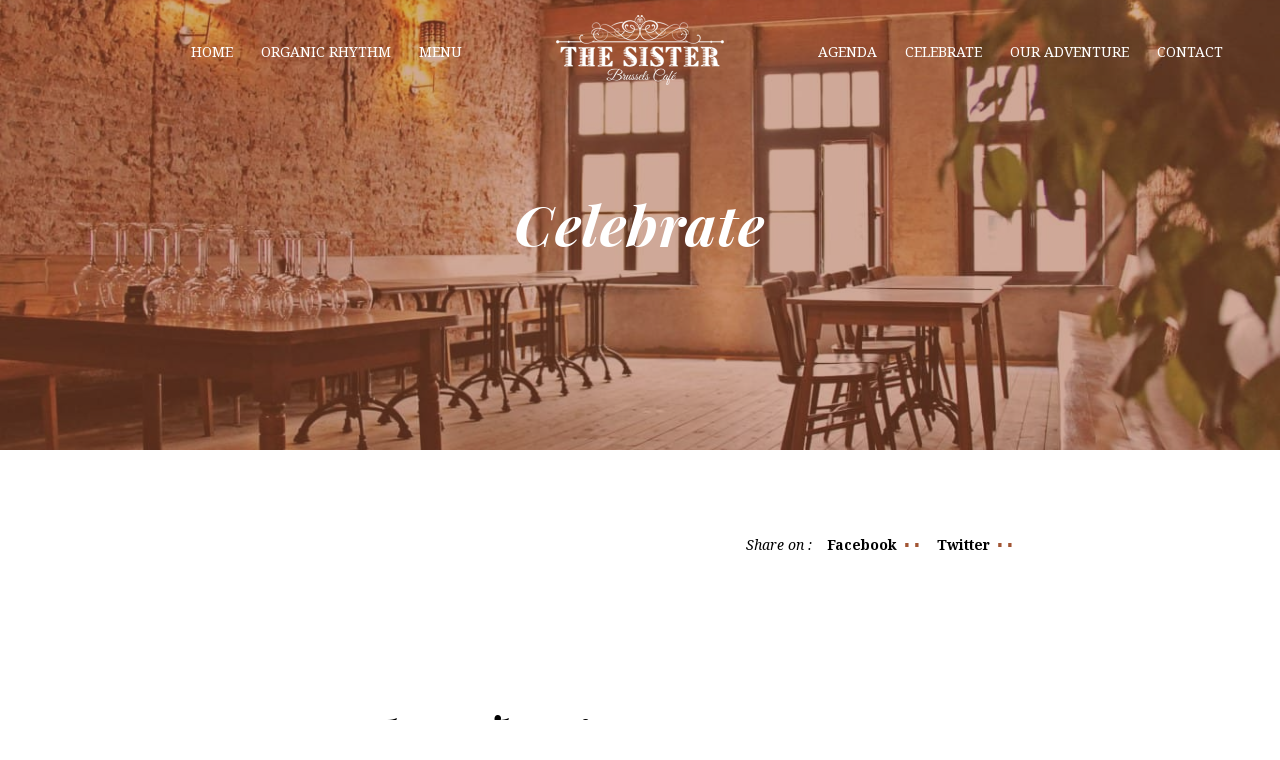

--- FILE ---
content_type: text/html; charset=UTF-8
request_url: https://www.thesistercafe-brussels.com/celebrate
body_size: 13892
content:
<!DOCTYPE html> <!--[if IE 6]><html id="ie6" lang="en-GB"> <![endif]--> <!--[if IE 7]><html id="ie7" lang="en-GB"> <![endif]--> <!--[if IE 8]><html id="ie8" lang="en-GB"> <![endif]--> <!--[if !(IE 6) | !(IE 7) | !(IE 8)  ]><!--><html lang="en-GB"> <!--<![endif]--><head><title id="site-title">Celebrate - The Sister Brussels Café</title><meta charset="UTF-8" /><meta name="viewport" content="width=device-width, initial-scale=1.0" /> <!--[if IE]><meta http-equiv='X-UA-Compatible' content='IE=edge,chrome=1'><![endif]--><link rel="pingback" href="https://www.thesistercafe-brussels.com/xmlrpc.php" /><link rel="profile" href="http://gmpg.org/xfn/11" /><meta name='robots' content='index, follow, max-image-preview:large, max-snippet:-1, max-video-preview:-1' /><style>img:is([sizes="auto" i], [sizes^="auto," i]) { contain-intrinsic-size: 3000px 1500px }</style><link rel="canonical" href="https://www.thesistercafe-brussels.com/celebrate" /><meta property="og:locale" content="en_GB" /><meta property="og:type" content="article" /><meta property="og:title" content="Celebrate" /><meta property="og:description" content="Book at The Sister Organizing a walking dinner, birthday, workshop, corporate event, meeting, private dinning, a drink, cocktail party, … or simply looking a nice place to spend a moment with yours friends ? Do not hesitate to ask an offer. We will make our 2 rooms suitable to your requirements up to 100 persons [&hellip;]" /><meta property="og:url" content="https://www.thesistercafe-brussels.com/celebrate" /><meta property="og:site_name" content="The Sister Brussels Café" /><meta property="article:publisher" content="https://www.facebook.com/TheSisterBrusselsCafe/" /><meta property="article:modified_time" content="2025-11-07T16:03:00+00:00" /><meta property="og:image" content="https://www.thesistercafe-brussels.com/wp-content/uploads/2018/05/book-your-private-event-at-the-sister-brussels-cafe.jpg" /><meta property="og:image:width" content="4000" /><meta property="og:image:height" content="2667" /><meta property="og:image:type" content="image/jpeg" /><meta name="twitter:card" content="summary_large_image" /><meta name="twitter:label1" content="Estimated reading time" /><meta name="twitter:data1" content="1 minute" /> <script type="application/ld+json" class="yoast-schema-graph">{"@context":"https://schema.org","@graph":[{"@type":"WebPage","@id":"https://www.thesistercafe-brussels.com/celebrate","url":"https://www.thesistercafe-brussels.com/celebrate","name":"Celebrate - The Sister Brussels Café","isPartOf":{"@id":"https://www.thesistercafe-brussels.com/#website"},"primaryImageOfPage":{"@id":"https://www.thesistercafe-brussels.com/celebrate#primaryimage"},"image":{"@id":"https://www.thesistercafe-brussels.com/celebrate#primaryimage"},"thumbnailUrl":"https://www.thesistercafe-brussels.com/wp-content/uploads/2018/05/book-your-private-event-at-the-sister-brussels-cafe.jpg","datePublished":"2018-03-10T17:31:03+00:00","dateModified":"2025-11-07T16:03:00+00:00","breadcrumb":{"@id":"https://www.thesistercafe-brussels.com/celebrate#breadcrumb"},"inLanguage":"en-GB","potentialAction":[{"@type":"ReadAction","target":["https://www.thesistercafe-brussels.com/celebrate"]}]},{"@type":"ImageObject","inLanguage":"en-GB","@id":"https://www.thesistercafe-brussels.com/celebrate#primaryimage","url":"https://www.thesistercafe-brussels.com/wp-content/uploads/2018/05/book-your-private-event-at-the-sister-brussels-cafe.jpg","contentUrl":"https://www.thesistercafe-brussels.com/wp-content/uploads/2018/05/book-your-private-event-at-the-sister-brussels-cafe.jpg","width":4000,"height":2667,"caption":"Book your private event at The Sister Brussels Café"},{"@type":"BreadcrumbList","@id":"https://www.thesistercafe-brussels.com/celebrate#breadcrumb","itemListElement":[{"@type":"ListItem","position":1,"name":"Home","item":"https://www.thesistercafe-brussels.com/"},{"@type":"ListItem","position":2,"name":"Celebrate"}]},{"@type":"WebSite","@id":"https://www.thesistercafe-brussels.com/#website","url":"https://www.thesistercafe-brussels.com/","name":"The Sister Brussels Café","description":"Organic rythm","potentialAction":[{"@type":"SearchAction","target":{"@type":"EntryPoint","urlTemplate":"https://www.thesistercafe-brussels.com/?s={search_term_string}"},"query-input":{"@type":"PropertyValueSpecification","valueRequired":true,"valueName":"search_term_string"}}],"inLanguage":"en-GB"}]}</script> <link rel='dns-prefetch' href='//www.googletagmanager.com' />  <script src="//www.googletagmanager.com/gtag/js?id=G-NS9X4M806D"  data-cfasync="false" data-wpfc-render="false" type="text/javascript" async></script> <script data-cfasync="false" data-wpfc-render="false" type="text/javascript">var mi_version = '9.2.4';
				var mi_track_user = true;
				var mi_no_track_reason = '';
								var MonsterInsightsDefaultLocations = {"page_location":"https:\/\/www.thesistercafe-brussels.com\/celebrate\/"};
				if ( typeof MonsterInsightsPrivacyGuardFilter === 'function' ) {
					var MonsterInsightsLocations = (typeof MonsterInsightsExcludeQuery === 'object') ? MonsterInsightsPrivacyGuardFilter( MonsterInsightsExcludeQuery ) : MonsterInsightsPrivacyGuardFilter( MonsterInsightsDefaultLocations );
				} else {
					var MonsterInsightsLocations = (typeof MonsterInsightsExcludeQuery === 'object') ? MonsterInsightsExcludeQuery : MonsterInsightsDefaultLocations;
				}

								var disableStrs = [
										'ga-disable-G-NS9X4M806D',
									];

				/* Function to detect opted out users */
				function __gtagTrackerIsOptedOut() {
					for (var index = 0; index < disableStrs.length; index++) {
						if (document.cookie.indexOf(disableStrs[index] + '=true') > -1) {
							return true;
						}
					}

					return false;
				}

				/* Disable tracking if the opt-out cookie exists. */
				if (__gtagTrackerIsOptedOut()) {
					for (var index = 0; index < disableStrs.length; index++) {
						window[disableStrs[index]] = true;
					}
				}

				/* Opt-out function */
				function __gtagTrackerOptout() {
					for (var index = 0; index < disableStrs.length; index++) {
						document.cookie = disableStrs[index] + '=true; expires=Thu, 31 Dec 2099 23:59:59 UTC; path=/';
						window[disableStrs[index]] = true;
					}
				}

				if ('undefined' === typeof gaOptout) {
					function gaOptout() {
						__gtagTrackerOptout();
					}
				}
								window.dataLayer = window.dataLayer || [];

				window.MonsterInsightsDualTracker = {
					helpers: {},
					trackers: {},
				};
				if (mi_track_user) {
					function __gtagDataLayer() {
						dataLayer.push(arguments);
					}

					function __gtagTracker(type, name, parameters) {
						if (!parameters) {
							parameters = {};
						}

						if (parameters.send_to) {
							__gtagDataLayer.apply(null, arguments);
							return;
						}

						if (type === 'event') {
														parameters.send_to = monsterinsights_frontend.v4_id;
							var hookName = name;
							if (typeof parameters['event_category'] !== 'undefined') {
								hookName = parameters['event_category'] + ':' + name;
							}

							if (typeof MonsterInsightsDualTracker.trackers[hookName] !== 'undefined') {
								MonsterInsightsDualTracker.trackers[hookName](parameters);
							} else {
								__gtagDataLayer('event', name, parameters);
							}
							
						} else {
							__gtagDataLayer.apply(null, arguments);
						}
					}

					__gtagTracker('js', new Date());
					__gtagTracker('set', {
						'developer_id.dZGIzZG': true,
											});
					if ( MonsterInsightsLocations.page_location ) {
						__gtagTracker('set', MonsterInsightsLocations);
					}
										__gtagTracker('config', 'G-NS9X4M806D', {"forceSSL":"true","link_attribution":"true"} );
															window.gtag = __gtagTracker;										(function () {
						/* https://developers.google.com/analytics/devguides/collection/analyticsjs/ */
						/* ga and __gaTracker compatibility shim. */
						var noopfn = function () {
							return null;
						};
						var newtracker = function () {
							return new Tracker();
						};
						var Tracker = function () {
							return null;
						};
						var p = Tracker.prototype;
						p.get = noopfn;
						p.set = noopfn;
						p.send = function () {
							var args = Array.prototype.slice.call(arguments);
							args.unshift('send');
							__gaTracker.apply(null, args);
						};
						var __gaTracker = function () {
							var len = arguments.length;
							if (len === 0) {
								return;
							}
							var f = arguments[len - 1];
							if (typeof f !== 'object' || f === null || typeof f.hitCallback !== 'function') {
								if ('send' === arguments[0]) {
									var hitConverted, hitObject = false, action;
									if ('event' === arguments[1]) {
										if ('undefined' !== typeof arguments[3]) {
											hitObject = {
												'eventAction': arguments[3],
												'eventCategory': arguments[2],
												'eventLabel': arguments[4],
												'value': arguments[5] ? arguments[5] : 1,
											}
										}
									}
									if ('pageview' === arguments[1]) {
										if ('undefined' !== typeof arguments[2]) {
											hitObject = {
												'eventAction': 'page_view',
												'page_path': arguments[2],
											}
										}
									}
									if (typeof arguments[2] === 'object') {
										hitObject = arguments[2];
									}
									if (typeof arguments[5] === 'object') {
										Object.assign(hitObject, arguments[5]);
									}
									if ('undefined' !== typeof arguments[1].hitType) {
										hitObject = arguments[1];
										if ('pageview' === hitObject.hitType) {
											hitObject.eventAction = 'page_view';
										}
									}
									if (hitObject) {
										action = 'timing' === arguments[1].hitType ? 'timing_complete' : hitObject.eventAction;
										hitConverted = mapArgs(hitObject);
										__gtagTracker('event', action, hitConverted);
									}
								}
								return;
							}

							function mapArgs(args) {
								var arg, hit = {};
								var gaMap = {
									'eventCategory': 'event_category',
									'eventAction': 'event_action',
									'eventLabel': 'event_label',
									'eventValue': 'event_value',
									'nonInteraction': 'non_interaction',
									'timingCategory': 'event_category',
									'timingVar': 'name',
									'timingValue': 'value',
									'timingLabel': 'event_label',
									'page': 'page_path',
									'location': 'page_location',
									'title': 'page_title',
									'referrer' : 'page_referrer',
								};
								for (arg in args) {
																		if (!(!args.hasOwnProperty(arg) || !gaMap.hasOwnProperty(arg))) {
										hit[gaMap[arg]] = args[arg];
									} else {
										hit[arg] = args[arg];
									}
								}
								return hit;
							}

							try {
								f.hitCallback();
							} catch (ex) {
							}
						};
						__gaTracker.create = newtracker;
						__gaTracker.getByName = newtracker;
						__gaTracker.getAll = function () {
							return [];
						};
						__gaTracker.remove = noopfn;
						__gaTracker.loaded = true;
						window['__gaTracker'] = __gaTracker;
					})();
									} else {
										console.log("");
					(function () {
						function __gtagTracker() {
							return null;
						}

						window['__gtagTracker'] = __gtagTracker;
						window['gtag'] = __gtagTracker;
					})();
									}</script>  <script type="text/javascript">window._wpemojiSettings = {"baseUrl":"https:\/\/s.w.org\/images\/core\/emoji\/15.0.3\/72x72\/","ext":".png","svgUrl":"https:\/\/s.w.org\/images\/core\/emoji\/15.0.3\/svg\/","svgExt":".svg","source":{"concatemoji":"https:\/\/www.thesistercafe-brussels.com\/wp-includes\/js\/wp-emoji-release.min.js?ver=6.7.4"}};
/*! This file is auto-generated */
!function(i,n){var o,s,e;function c(e){try{var t={supportTests:e,timestamp:(new Date).valueOf()};sessionStorage.setItem(o,JSON.stringify(t))}catch(e){}}function p(e,t,n){e.clearRect(0,0,e.canvas.width,e.canvas.height),e.fillText(t,0,0);var t=new Uint32Array(e.getImageData(0,0,e.canvas.width,e.canvas.height).data),r=(e.clearRect(0,0,e.canvas.width,e.canvas.height),e.fillText(n,0,0),new Uint32Array(e.getImageData(0,0,e.canvas.width,e.canvas.height).data));return t.every(function(e,t){return e===r[t]})}function u(e,t,n){switch(t){case"flag":return n(e,"\ud83c\udff3\ufe0f\u200d\u26a7\ufe0f","\ud83c\udff3\ufe0f\u200b\u26a7\ufe0f")?!1:!n(e,"\ud83c\uddfa\ud83c\uddf3","\ud83c\uddfa\u200b\ud83c\uddf3")&&!n(e,"\ud83c\udff4\udb40\udc67\udb40\udc62\udb40\udc65\udb40\udc6e\udb40\udc67\udb40\udc7f","\ud83c\udff4\u200b\udb40\udc67\u200b\udb40\udc62\u200b\udb40\udc65\u200b\udb40\udc6e\u200b\udb40\udc67\u200b\udb40\udc7f");case"emoji":return!n(e,"\ud83d\udc26\u200d\u2b1b","\ud83d\udc26\u200b\u2b1b")}return!1}function f(e,t,n){var r="undefined"!=typeof WorkerGlobalScope&&self instanceof WorkerGlobalScope?new OffscreenCanvas(300,150):i.createElement("canvas"),a=r.getContext("2d",{willReadFrequently:!0}),o=(a.textBaseline="top",a.font="600 32px Arial",{});return e.forEach(function(e){o[e]=t(a,e,n)}),o}function t(e){var t=i.createElement("script");t.src=e,t.defer=!0,i.head.appendChild(t)}"undefined"!=typeof Promise&&(o="wpEmojiSettingsSupports",s=["flag","emoji"],n.supports={everything:!0,everythingExceptFlag:!0},e=new Promise(function(e){i.addEventListener("DOMContentLoaded",e,{once:!0})}),new Promise(function(t){var n=function(){try{var e=JSON.parse(sessionStorage.getItem(o));if("object"==typeof e&&"number"==typeof e.timestamp&&(new Date).valueOf()<e.timestamp+604800&&"object"==typeof e.supportTests)return e.supportTests}catch(e){}return null}();if(!n){if("undefined"!=typeof Worker&&"undefined"!=typeof OffscreenCanvas&&"undefined"!=typeof URL&&URL.createObjectURL&&"undefined"!=typeof Blob)try{var e="postMessage("+f.toString()+"("+[JSON.stringify(s),u.toString(),p.toString()].join(",")+"));",r=new Blob([e],{type:"text/javascript"}),a=new Worker(URL.createObjectURL(r),{name:"wpTestEmojiSupports"});return void(a.onmessage=function(e){c(n=e.data),a.terminate(),t(n)})}catch(e){}c(n=f(s,u,p))}t(n)}).then(function(e){for(var t in e)n.supports[t]=e[t],n.supports.everything=n.supports.everything&&n.supports[t],"flag"!==t&&(n.supports.everythingExceptFlag=n.supports.everythingExceptFlag&&n.supports[t]);n.supports.everythingExceptFlag=n.supports.everythingExceptFlag&&!n.supports.flag,n.DOMReady=!1,n.readyCallback=function(){n.DOMReady=!0}}).then(function(){return e}).then(function(){var e;n.supports.everything||(n.readyCallback(),(e=n.source||{}).concatemoji?t(e.concatemoji):e.wpemoji&&e.twemoji&&(t(e.twemoji),t(e.wpemoji)))}))}((window,document),window._wpemojiSettings);</script> <style id='wp-emoji-styles-inline-css' type='text/css'>img.wp-smiley, img.emoji {
		display: inline !important;
		border: none !important;
		box-shadow: none !important;
		height: 1em !important;
		width: 1em !important;
		margin: 0 0.07em !important;
		vertical-align: -0.1em !important;
		background: none !important;
		padding: 0 !important;
	}</style><style id='classic-theme-styles-inline-css' type='text/css'>/*! This file is auto-generated */
.wp-block-button__link{color:#fff;background-color:#32373c;border-radius:9999px;box-shadow:none;text-decoration:none;padding:calc(.667em + 2px) calc(1.333em + 2px);font-size:1.125em}.wp-block-file__button{background:#32373c;color:#fff;text-decoration:none}</style><style id='global-styles-inline-css' type='text/css'>:root{--wp--preset--aspect-ratio--square: 1;--wp--preset--aspect-ratio--4-3: 4/3;--wp--preset--aspect-ratio--3-4: 3/4;--wp--preset--aspect-ratio--3-2: 3/2;--wp--preset--aspect-ratio--2-3: 2/3;--wp--preset--aspect-ratio--16-9: 16/9;--wp--preset--aspect-ratio--9-16: 9/16;--wp--preset--color--black: #000000;--wp--preset--color--cyan-bluish-gray: #abb8c3;--wp--preset--color--white: #ffffff;--wp--preset--color--pale-pink: #f78da7;--wp--preset--color--vivid-red: #cf2e2e;--wp--preset--color--luminous-vivid-orange: #ff6900;--wp--preset--color--luminous-vivid-amber: #fcb900;--wp--preset--color--light-green-cyan: #7bdcb5;--wp--preset--color--vivid-green-cyan: #00d084;--wp--preset--color--pale-cyan-blue: #8ed1fc;--wp--preset--color--vivid-cyan-blue: #0693e3;--wp--preset--color--vivid-purple: #9b51e0;--wp--preset--gradient--vivid-cyan-blue-to-vivid-purple: linear-gradient(135deg,rgba(6,147,227,1) 0%,rgb(155,81,224) 100%);--wp--preset--gradient--light-green-cyan-to-vivid-green-cyan: linear-gradient(135deg,rgb(122,220,180) 0%,rgb(0,208,130) 100%);--wp--preset--gradient--luminous-vivid-amber-to-luminous-vivid-orange: linear-gradient(135deg,rgba(252,185,0,1) 0%,rgba(255,105,0,1) 100%);--wp--preset--gradient--luminous-vivid-orange-to-vivid-red: linear-gradient(135deg,rgba(255,105,0,1) 0%,rgb(207,46,46) 100%);--wp--preset--gradient--very-light-gray-to-cyan-bluish-gray: linear-gradient(135deg,rgb(238,238,238) 0%,rgb(169,184,195) 100%);--wp--preset--gradient--cool-to-warm-spectrum: linear-gradient(135deg,rgb(74,234,220) 0%,rgb(151,120,209) 20%,rgb(207,42,186) 40%,rgb(238,44,130) 60%,rgb(251,105,98) 80%,rgb(254,248,76) 100%);--wp--preset--gradient--blush-light-purple: linear-gradient(135deg,rgb(255,206,236) 0%,rgb(152,150,240) 100%);--wp--preset--gradient--blush-bordeaux: linear-gradient(135deg,rgb(254,205,165) 0%,rgb(254,45,45) 50%,rgb(107,0,62) 100%);--wp--preset--gradient--luminous-dusk: linear-gradient(135deg,rgb(255,203,112) 0%,rgb(199,81,192) 50%,rgb(65,88,208) 100%);--wp--preset--gradient--pale-ocean: linear-gradient(135deg,rgb(255,245,203) 0%,rgb(182,227,212) 50%,rgb(51,167,181) 100%);--wp--preset--gradient--electric-grass: linear-gradient(135deg,rgb(202,248,128) 0%,rgb(113,206,126) 100%);--wp--preset--gradient--midnight: linear-gradient(135deg,rgb(2,3,129) 0%,rgb(40,116,252) 100%);--wp--preset--font-size--small: 13px;--wp--preset--font-size--medium: 20px;--wp--preset--font-size--large: 36px;--wp--preset--font-size--x-large: 42px;--wp--preset--spacing--20: 0.44rem;--wp--preset--spacing--30: 0.67rem;--wp--preset--spacing--40: 1rem;--wp--preset--spacing--50: 1.5rem;--wp--preset--spacing--60: 2.25rem;--wp--preset--spacing--70: 3.38rem;--wp--preset--spacing--80: 5.06rem;--wp--preset--shadow--natural: 6px 6px 9px rgba(0, 0, 0, 0.2);--wp--preset--shadow--deep: 12px 12px 50px rgba(0, 0, 0, 0.4);--wp--preset--shadow--sharp: 6px 6px 0px rgba(0, 0, 0, 0.2);--wp--preset--shadow--outlined: 6px 6px 0px -3px rgba(255, 255, 255, 1), 6px 6px rgba(0, 0, 0, 1);--wp--preset--shadow--crisp: 6px 6px 0px rgba(0, 0, 0, 1);}:where(.is-layout-flex){gap: 0.5em;}:where(.is-layout-grid){gap: 0.5em;}body .is-layout-flex{display: flex;}.is-layout-flex{flex-wrap: wrap;align-items: center;}.is-layout-flex > :is(*, div){margin: 0;}body .is-layout-grid{display: grid;}.is-layout-grid > :is(*, div){margin: 0;}:where(.wp-block-columns.is-layout-flex){gap: 2em;}:where(.wp-block-columns.is-layout-grid){gap: 2em;}:where(.wp-block-post-template.is-layout-flex){gap: 1.25em;}:where(.wp-block-post-template.is-layout-grid){gap: 1.25em;}.has-black-color{color: var(--wp--preset--color--black) !important;}.has-cyan-bluish-gray-color{color: var(--wp--preset--color--cyan-bluish-gray) !important;}.has-white-color{color: var(--wp--preset--color--white) !important;}.has-pale-pink-color{color: var(--wp--preset--color--pale-pink) !important;}.has-vivid-red-color{color: var(--wp--preset--color--vivid-red) !important;}.has-luminous-vivid-orange-color{color: var(--wp--preset--color--luminous-vivid-orange) !important;}.has-luminous-vivid-amber-color{color: var(--wp--preset--color--luminous-vivid-amber) !important;}.has-light-green-cyan-color{color: var(--wp--preset--color--light-green-cyan) !important;}.has-vivid-green-cyan-color{color: var(--wp--preset--color--vivid-green-cyan) !important;}.has-pale-cyan-blue-color{color: var(--wp--preset--color--pale-cyan-blue) !important;}.has-vivid-cyan-blue-color{color: var(--wp--preset--color--vivid-cyan-blue) !important;}.has-vivid-purple-color{color: var(--wp--preset--color--vivid-purple) !important;}.has-black-background-color{background-color: var(--wp--preset--color--black) !important;}.has-cyan-bluish-gray-background-color{background-color: var(--wp--preset--color--cyan-bluish-gray) !important;}.has-white-background-color{background-color: var(--wp--preset--color--white) !important;}.has-pale-pink-background-color{background-color: var(--wp--preset--color--pale-pink) !important;}.has-vivid-red-background-color{background-color: var(--wp--preset--color--vivid-red) !important;}.has-luminous-vivid-orange-background-color{background-color: var(--wp--preset--color--luminous-vivid-orange) !important;}.has-luminous-vivid-amber-background-color{background-color: var(--wp--preset--color--luminous-vivid-amber) !important;}.has-light-green-cyan-background-color{background-color: var(--wp--preset--color--light-green-cyan) !important;}.has-vivid-green-cyan-background-color{background-color: var(--wp--preset--color--vivid-green-cyan) !important;}.has-pale-cyan-blue-background-color{background-color: var(--wp--preset--color--pale-cyan-blue) !important;}.has-vivid-cyan-blue-background-color{background-color: var(--wp--preset--color--vivid-cyan-blue) !important;}.has-vivid-purple-background-color{background-color: var(--wp--preset--color--vivid-purple) !important;}.has-black-border-color{border-color: var(--wp--preset--color--black) !important;}.has-cyan-bluish-gray-border-color{border-color: var(--wp--preset--color--cyan-bluish-gray) !important;}.has-white-border-color{border-color: var(--wp--preset--color--white) !important;}.has-pale-pink-border-color{border-color: var(--wp--preset--color--pale-pink) !important;}.has-vivid-red-border-color{border-color: var(--wp--preset--color--vivid-red) !important;}.has-luminous-vivid-orange-border-color{border-color: var(--wp--preset--color--luminous-vivid-orange) !important;}.has-luminous-vivid-amber-border-color{border-color: var(--wp--preset--color--luminous-vivid-amber) !important;}.has-light-green-cyan-border-color{border-color: var(--wp--preset--color--light-green-cyan) !important;}.has-vivid-green-cyan-border-color{border-color: var(--wp--preset--color--vivid-green-cyan) !important;}.has-pale-cyan-blue-border-color{border-color: var(--wp--preset--color--pale-cyan-blue) !important;}.has-vivid-cyan-blue-border-color{border-color: var(--wp--preset--color--vivid-cyan-blue) !important;}.has-vivid-purple-border-color{border-color: var(--wp--preset--color--vivid-purple) !important;}.has-vivid-cyan-blue-to-vivid-purple-gradient-background{background: var(--wp--preset--gradient--vivid-cyan-blue-to-vivid-purple) !important;}.has-light-green-cyan-to-vivid-green-cyan-gradient-background{background: var(--wp--preset--gradient--light-green-cyan-to-vivid-green-cyan) !important;}.has-luminous-vivid-amber-to-luminous-vivid-orange-gradient-background{background: var(--wp--preset--gradient--luminous-vivid-amber-to-luminous-vivid-orange) !important;}.has-luminous-vivid-orange-to-vivid-red-gradient-background{background: var(--wp--preset--gradient--luminous-vivid-orange-to-vivid-red) !important;}.has-very-light-gray-to-cyan-bluish-gray-gradient-background{background: var(--wp--preset--gradient--very-light-gray-to-cyan-bluish-gray) !important;}.has-cool-to-warm-spectrum-gradient-background{background: var(--wp--preset--gradient--cool-to-warm-spectrum) !important;}.has-blush-light-purple-gradient-background{background: var(--wp--preset--gradient--blush-light-purple) !important;}.has-blush-bordeaux-gradient-background{background: var(--wp--preset--gradient--blush-bordeaux) !important;}.has-luminous-dusk-gradient-background{background: var(--wp--preset--gradient--luminous-dusk) !important;}.has-pale-ocean-gradient-background{background: var(--wp--preset--gradient--pale-ocean) !important;}.has-electric-grass-gradient-background{background: var(--wp--preset--gradient--electric-grass) !important;}.has-midnight-gradient-background{background: var(--wp--preset--gradient--midnight) !important;}.has-small-font-size{font-size: var(--wp--preset--font-size--small) !important;}.has-medium-font-size{font-size: var(--wp--preset--font-size--medium) !important;}.has-large-font-size{font-size: var(--wp--preset--font-size--large) !important;}.has-x-large-font-size{font-size: var(--wp--preset--font-size--x-large) !important;}
:where(.wp-block-post-template.is-layout-flex){gap: 1.25em;}:where(.wp-block-post-template.is-layout-grid){gap: 1.25em;}
:where(.wp-block-columns.is-layout-flex){gap: 2em;}:where(.wp-block-columns.is-layout-grid){gap: 2em;}
:root :where(.wp-block-pullquote){font-size: 1.5em;line-height: 1.6;}</style><link rel='stylesheet' id='theme-css' href='https://www.thesistercafe-brussels.com/wp-content/themes/thesister/assets/css/style.css?ver=1' type='text/css' media='all' /><link rel='stylesheet' id='elementor-icons-css' href='https://www.thesistercafe-brussels.com/wp-content/plugins/elementor/assets/lib/eicons/css/elementor-icons.min.css?ver=5.35.0' type='text/css' media='all' /><link rel='stylesheet' id='elementor-frontend-css' href='https://www.thesistercafe-brussels.com/wp-content/plugins/elementor/assets/css/frontend.min.css?ver=3.27.3' type='text/css' media='all' /><style id='elementor-frontend-inline-css' type='text/css'>.elementor-kit-1537{--e-global-color-primary:#6EC1E4;--e-global-color-secondary:#54595F;--e-global-color-text:#7A7A7A;--e-global-color-accent:#61CE70;--e-global-typography-primary-font-family:"Roboto";--e-global-typography-primary-font-weight:600;--e-global-typography-secondary-font-family:"Roboto Slab";--e-global-typography-secondary-font-weight:400;--e-global-typography-text-font-family:"Roboto";--e-global-typography-text-font-weight:400;--e-global-typography-accent-font-family:"Roboto";--e-global-typography-accent-font-weight:500;}.elementor-section.elementor-section-boxed > .elementor-container{max-width:1140px;}.e-con{--container-max-width:1140px;}.elementor-widget:not(:last-child){margin-block-end:20px;}.elementor-element{--widgets-spacing:20px 20px;--widgets-spacing-row:20px;--widgets-spacing-column:20px;}{}h1.entry-title{display:var(--page-title-display);}@media(max-width:1024px){.elementor-section.elementor-section-boxed > .elementor-container{max-width:1024px;}.e-con{--container-max-width:1024px;}}@media(max-width:767px){.elementor-section.elementor-section-boxed > .elementor-container{max-width:767px;}.e-con{--container-max-width:767px;}}
.elementor-widget-text-editor{color:var( --e-global-color-text );}.elementor-widget-text-editor.elementor-drop-cap-view-stacked .elementor-drop-cap{background-color:var( --e-global-color-primary );}.elementor-widget-text-editor.elementor-drop-cap-view-framed .elementor-drop-cap, .elementor-widget-text-editor.elementor-drop-cap-view-default .elementor-drop-cap{color:var( --e-global-color-primary );border-color:var( --e-global-color-primary );}</style><link rel='stylesheet' id='font-awesome-css' href='https://www.thesistercafe-brussels.com/wp-content/plugins/elementor/assets/lib/font-awesome/css/font-awesome.min.css?ver=4.7.0' type='text/css' media='all' /><link rel='stylesheet' id='widget-text-editor-css' href='https://www.thesistercafe-brussels.com/wp-content/plugins/elementor/assets/css/widget-text-editor.min.css?ver=3.27.3' type='text/css' media='all' /><link rel='stylesheet' id='swiper-css' href='https://www.thesistercafe-brussels.com/wp-content/plugins/elementor/assets/lib/swiper/v8/css/swiper.min.css?ver=8.4.5' type='text/css' media='all' /><link rel='stylesheet' id='e-swiper-css' href='https://www.thesistercafe-brussels.com/wp-content/plugins/elementor/assets/css/conditionals/e-swiper.min.css?ver=3.27.3' type='text/css' media='all' /><link rel='stylesheet' id='sib-front-css-css' href='https://www.thesistercafe-brussels.com/wp-content/plugins/mailin/css/mailin-front.css?ver=6.7.4' type='text/css' media='all' /><link rel='stylesheet' id='google-fonts-1-css' href='https://fonts.googleapis.com/css?family=Roboto%3A100%2C100italic%2C200%2C200italic%2C300%2C300italic%2C400%2C400italic%2C500%2C500italic%2C600%2C600italic%2C700%2C700italic%2C800%2C800italic%2C900%2C900italic%7CRoboto+Slab%3A100%2C100italic%2C200%2C200italic%2C300%2C300italic%2C400%2C400italic%2C500%2C500italic%2C600%2C600italic%2C700%2C700italic%2C800%2C800italic%2C900%2C900italic&#038;display=auto&#038;ver=6.7.4' type='text/css' media='all' /><link rel="preconnect" href="https://fonts.gstatic.com/" crossorigin><script type="text/javascript" src="https://www.thesistercafe-brussels.com/wp-content/plugins/google-analytics-for-wordpress/assets/js/frontend-gtag.js?ver=9.2.4" id="monsterinsights-frontend-script-js" async="async" data-wp-strategy="async"></script> <script data-cfasync="false" data-wpfc-render="false" type="text/javascript" id='monsterinsights-frontend-script-js-extra'>var monsterinsights_frontend = {"js_events_tracking":"true","download_extensions":"doc,pdf,ppt,zip,xls,docx,pptx,xlsx","inbound_paths":"[{\"path\":\"\\\/go\\\/\",\"label\":\"affiliate\"},{\"path\":\"\\\/recommend\\\/\",\"label\":\"affiliate\"}]","home_url":"https:\/\/www.thesistercafe-brussels.com","hash_tracking":"false","v4_id":"G-NS9X4M806D"};</script> <script type="text/javascript" src="https://www.thesistercafe-brussels.com/wp-includes/js/jquery/jquery.min.js?ver=3.7.1" id="jquery-core-js"></script> <script type="text/javascript" id="sib-front-js-js-extra">var sibErrMsg = {"invalidMail":"Please fill out valid email address","requiredField":"Please fill out required fields","invalidDateFormat":"Please fill out valid date format","invalidSMSFormat":"Please fill out valid phone number"};
var ajax_sib_front_object = {"ajax_url":"https:\/\/www.thesistercafe-brussels.com\/wp-admin\/admin-ajax.php","ajax_nonce":"edb116aaaf","flag_url":"https:\/\/www.thesistercafe-brussels.com\/wp-content\/plugins\/mailin\/img\/flags\/"};</script> <script type="text/javascript" src="https://www.thesistercafe-brussels.com/wp-content/plugins/mailin/js/mailin-front.js?ver=1739214000" id="sib-front-js-js"></script> <link rel="https://api.w.org/" href="https://www.thesistercafe-brussels.com/wp-json/" /><link rel="alternate" title="JSON" type="application/json" href="https://www.thesistercafe-brussels.com/wp-json/wp/v2/pages/12" /><link rel="EditURI" type="application/rsd+xml" title="RSD" href="https://www.thesistercafe-brussels.com/xmlrpc.php?rsd" /><link rel='shortlink' href='https://www.thesistercafe-brussels.com/?p=12' /><link rel="alternate" title="oEmbed (JSON)" type="application/json+oembed" href="https://www.thesistercafe-brussels.com/wp-json/oembed/1.0/embed?url=https%3A%2F%2Fwww.thesistercafe-brussels.com%2Fcelebrate" /><link rel="alternate" title="oEmbed (XML)" type="text/xml+oembed" href="https://www.thesistercafe-brussels.com/wp-json/oembed/1.0/embed?url=https%3A%2F%2Fwww.thesistercafe-brussels.com%2Fcelebrate&#038;format=xml" /><meta name="generator" content="Site Kit by Google 1.146.0" /><script async src="https://pagead2.googlesyndication.com/pagead/js/adsbygoogle.js?client=ca-pub-5277405083344831" crossorigin="anonymous"></script> <header id="header" role="banner"><div id="menu-responsive"><div id="nav-icon"> <span></span> <span></span> <span></span></div></div><div class="header-container"><nav id="menu-left" class="menu"><ul id="menu-menu-left" class="menu"><li id="menu-item-4" class="menu-item menu-item-type-custom menu-item-object-custom menu-item-home menu-item-4"><a href="https://www.thesistercafe-brussels.com/">Home</a></li><li id="menu-item-6" class="menu-item menu-item-type-post_type menu-item-object-page menu-item-6"><a href="https://www.thesistercafe-brussels.com/organic-rhythm">Organic Rhythm</a></li><li id="menu-item-265" class="menu-item menu-item-type-custom menu-item-object-custom menu-item-has-children menu-item-265"><a href="#">Menu</a><ul class="sub-menu"><li id="menu-item-79" class="menu-item menu-item-type-post_type menu-item-object-page menu-item-79"><a href="https://www.thesistercafe-brussels.com/drinks">Drinks</a></li><li id="menu-item-78" class="menu-item menu-item-type-post_type menu-item-object-page menu-item-78"><a href="https://www.thesistercafe-brussels.com/food-menu">Food</a></li></ul></li></ul></nav> <a class="logo" href="https://www.thesistercafe-brussels.com/"> <img src="https://www.thesistercafe-brussels.com/wp-content/themes/thesister/assets/img/logo.png" alt="The Sister Brussels Café"> </a><nav id="menu-right" class="menu"><ul id="menu-menu-right" class="menu"><li id="menu-item-21" class="menu-item menu-item-type-post_type menu-item-object-page menu-item-21"><a href="https://www.thesistercafe-brussels.com/the-sister-agenda">Agenda</a></li><li id="menu-item-20" class="menu-item menu-item-type-post_type menu-item-object-page current-menu-item page_item page-item-12 current_page_item menu-item-20"><a href="https://www.thesistercafe-brussels.com/celebrate" aria-current="page">Celebrate</a></li><li id="menu-item-664" class="menu-item menu-item-type-post_type menu-item-object-page menu-item-664"><a href="https://www.thesistercafe-brussels.com/organic-fresh-news">Our adventure</a></li><li id="menu-item-18" class="menu-item menu-item-type-post_type menu-item-object-page menu-item-18"><a href="https://www.thesistercafe-brussels.com/contact">Contact</a></li></ul></nav></div></header><meta name="generator" content="Elementor 3.27.3; features: additional_custom_breakpoints; settings: css_print_method-internal, google_font-enabled, font_display-auto"><style>.e-con.e-parent:nth-of-type(n+4):not(.e-lazyloaded):not(.e-no-lazyload),
				.e-con.e-parent:nth-of-type(n+4):not(.e-lazyloaded):not(.e-no-lazyload) * {
					background-image: none !important;
				}
				@media screen and (max-height: 1024px) {
					.e-con.e-parent:nth-of-type(n+3):not(.e-lazyloaded):not(.e-no-lazyload),
					.e-con.e-parent:nth-of-type(n+3):not(.e-lazyloaded):not(.e-no-lazyload) * {
						background-image: none !important;
					}
				}
				@media screen and (max-height: 640px) {
					.e-con.e-parent:nth-of-type(n+2):not(.e-lazyloaded):not(.e-no-lazyload),
					.e-con.e-parent:nth-of-type(n+2):not(.e-lazyloaded):not(.e-no-lazyload) * {
						background-image: none !important;
					}
				}</style></head><body id="page"><div id="page" class="page" role="main"><main id="page-content" class="content tpl-single" role="main"><section class="thumbnail header-scheme" data-header-scheme="alt"> <img src="https://www.thesistercafe-brussels.com/wp-content/uploads/2018/05/book-your-private-event-at-the-sister-brussels-cafe-1366x768.jpg" srcset="https://www.thesistercafe-brussels.com/wp-content/uploads/2018/05/book-your-private-event-at-the-sister-brussels-cafe-2732x1536.jpg 2x" alt="Book your private event at The Sister Brussels Café - The Sister Brussels Café" /><h1 class="page-title">Celebrate</h1></section><div class="the-content row header-scheme" data-header-theme="classic"><div><div id="chapeau"></div><div class="post-metas post-metas-top"><ul class="social-share"><li class="title">Share on :</li><li> <a href="https://www.facebook.com/sharer/sharer.php?u=https%3A%2F%2Fwww.thesistercafe-brussels.com%2Fcelebrate" target="_blank">Facebook</a></li><li> <a href="https://twitter.com/home?status=Celebrate%C2%A0%7C+The+Sister+Brussels+Caf%C3%A9 - https://www.thesistercafe-brussels.com/celebrate" target="_blank">Twitter</a></li></ul></div><div class="text"><div data-elementor-type="wp-post" data-elementor-id="12" class="elementor elementor-12"><section class="elementor-section elementor-top-section elementor-element elementor-element-fe76a73 elementor-section-boxed elementor-section-height-default elementor-section-height-default" data-id="fe76a73" data-element_type="section"><div class="elementor-container elementor-column-gap-default"><div class="elementor-column elementor-col-100 elementor-top-column elementor-element elementor-element-05ce834" data-id="05ce834" data-element_type="column"><div class="elementor-widget-wrap elementor-element-populated"><div class="elementor-element elementor-element-95df3eb elementor-widget elementor-widget-text-editor" data-id="95df3eb" data-element_type="widget" data-widget_type="text-editor.default"><div class="elementor-widget-container"><h2>Book at The Sister</h2><p>Organizing a walking dinner, birthday, workshop, corporate event, meeting, private dinning, a drink, cocktail party, … or simply looking a nice place to spend a moment with yours friends ?</p><p>Do not hesitate to ask an offer. We will make our 2 rooms suitable to your requirements up to 100 persons and build with you the ideal formula.</p></div></div></div></div></div></section><section class="elementor-section elementor-top-section elementor-element elementor-element-5b784dc elementor-section-boxed elementor-section-height-default elementor-section-height-default" data-id="5b784dc" data-element_type="section"><div class="elementor-container elementor-column-gap-default"><div class="elementor-column elementor-col-100 elementor-top-column elementor-element elementor-element-133c150" data-id="133c150" data-element_type="column"><div class="elementor-widget-wrap elementor-element-populated"><div class="elementor-element elementor-element-917c916 elementor-widget elementor-widget-wp-widget-caldera_forms_widget" data-id="917c916" data-element_type="widget" data-widget_type="wp-widget-caldera_forms_widget.default"><div class="elementor-widget-container"><h5></h5><div class="caldera-grid" id="caldera_form_1" data-cf-ver="1.9.6" data-cf-form-id="CF5ad89180efc88"><div id="caldera_notices_1" data-spinner="https://www.thesistercafe-brussels.com/wp-admin/images/spinner.gif"></div><form data-instance="1" class="CF5ad89180efc88 caldera_forms_form cfajax-trigger" method="POST" enctype="multipart/form-data" id="CF5ad89180efc88_1" data-form-id="CF5ad89180efc88" aria-label="Celebrate" data-target="#caldera_notices_1" data-template="#cfajax_CF5ad89180efc88-tmpl" data-cfajax="CF5ad89180efc88" data-load-element="_parent" data-load-class="cf_processing" data-post-disable="0" data-action="cf_process_ajax_submit" data-request="https://www.thesistercafe-brussels.com/cf-api/CF5ad89180efc88" data-hiderows="true"> <input type="hidden" id="_cf_verify_CF5ad89180efc88" name="_cf_verify" value="9212745556"  data-nonce-time="1768634802" /><input type="hidden" name="_wp_http_referer" value="/celebrate" /><div id="cf2-CF5ad89180efc88_1"></div><input type="hidden" name="_cf_frm_id" value="CF5ad89180efc88"> <input type="hidden" name="_cf_frm_ct" value="1"> <input type="hidden" name="cfajax" value="CF5ad89180efc88"> <input type="hidden" name="_cf_cr_pst" value="12"><div class="hide" style="display:none; overflow:hidden;height:0;width:0;"> <label>Phone</label><input type="text" name="phone" value="" autocomplete="off"></div><div id="CF5ad89180efc88_1-row-1"  class="row  first_row"><div  class="col-sm-6  first_col"><div data-field-wrapper="fld_185917" class="form-group" id="fld_185917_1-wrap"> <label id="fld_185917Label" for="fld_185917_1" class="control-label screen-reader-text sr-only">Your name</label><div class=""> <input placeholder="Your name"  required type="text" data-field="fld_185917" class=" form-control" id="fld_185917_1" name="fld_185917" value="" data-type="text" aria-required="true"   aria-labelledby="fld_185917Label" ></div></div></div><div  class="col-sm-6  last_col"><div data-field-wrapper="fld_7900587" class="form-group" id="fld_7900587_1-wrap"> <label id="fld_7900587Label" for="fld_7900587_1" class="control-label screen-reader-text sr-only">Email</label><div class=""> <input placeholder="Your email"  required type="email" data-field="fld_7900587" class=" form-control" id="fld_7900587_1" name="fld_7900587" value="" data-type="email" aria-required="true"   aria-labelledby="fld_7900587Label" ></div></div></div></div><div id="CF5ad89180efc88_1-row-2"  class="row "><div  class="col-sm-6  first_col"><div data-field-wrapper="fld_2254781" class="form-group" id="fld_2254781_1-wrap"> <label id="fld_2254781Label" for="fld_2254781_1" class="control-label screen-reader-text sr-only">Phone</label><div class=""> <input placeholder="Phone" data-inputmask="'mask': '9999999999'"  required type="phone" data-field="fld_2254781" class=" form-control" id="fld_2254781_1" name="fld_2254781" value="" data-type="phone" aria-required="true"   aria-labelledby="fld_2254781Label" ></div></div></div><div  class="col-sm-6  last_col"><div data-field-wrapper="fld_9356744" class="form-group" id="fld_9356744_1-wrap"> <label id="fld_9356744Label" for="fld_9356744_1" class="control-label screen-reader-text sr-only">Date</label><div class=""> <input placeholder="Date"  required type="date" data-field="fld_9356744" class=" form-control" id="fld_9356744_1" name="fld_9356744" value="" data-type="date" aria-required="true"   aria-labelledby="fld_9356744Label" ></div></div></div></div><div id="CF5ad89180efc88_1-row-3"  class="row "><div  class="col-sm-12  single"><div data-field-wrapper="fld_7321564" class="form-group" id="fld_7321564_1-wrap"> <label id="fld_7321564Label" for="fld_7321564_1" class="control-label screen-reader-text sr-only">Message</label><div class=""><textarea name="fld_7321564" value="" data-field="fld_7321564" class="form-control" id="fld_7321564_1" rows="7" placeholder="Message"    aria-labelledby="fld_7321564Label" ></textarea></div></div></div></div><div id="CF5ad89180efc88_1-row-4"  class="row  last_row"><div  class="col-sm-12  single"><div data-field-wrapper="fld_7167496" class="form-group" id="fld_7167496_1-wrap"><div class=""> <input  class="btn btn-default" type="submit" name="fld_7167496" id="fld_7167496_1" value="Send" data-field="fld_7167496"  ></div></div> <input class="button_trigger_1" type="hidden" name="fld_7167496" id="fld_7167496_1_btn" value="" data-field="fld_7167496"  /></div></div></form></div></div></div></div></div></div></section></div></div><div id="menu-pdf"> <a href="https://www.thesistercafe-brussels.com/wp-content/uploads/2025/11/The-Sister-Rooms-events.pdf" class="btn btn-blue" target="_blank">Download menu in PDF</a></div><div class="post-metas post-metas-bot"><ul class="social-share"><li class="title">Share on :</li><li> <a href="https://www.facebook.com/sharer/sharer.php?u=https%3A%2F%2Fwww.thesistercafe-brussels.com%2Fcelebrate" target="_blank">Facebook</a></li><li> <a href="https://twitter.com/home?status=Celebrate%C2%A0%7C+The+Sister+Brussels+Caf%C3%A9 - https://www.thesistercafe-brussels.com/celebrate" target="_blank">Twitter</a></li></ul></div></div></div></main></div><div id="footer"><div class="flex-display"><div class="flex"><div class="title">The sister</div><div><ul id="menu-menu-footer" class="menu"><li id="menu-item-261" class="menu-item menu-item-type-post_type menu-item-object-page menu-item-home menu-item-261"><a href="https://www.thesistercafe-brussels.com/">Home</a></li><li id="menu-item-262" class="menu-item menu-item-type-post_type menu-item-object-page menu-item-262"><a href="https://www.thesistercafe-brussels.com/contact">Contact</a></li><li id="menu-item-263" class="menu-item menu-item-type-post_type menu-item-object-page current-menu-item page_item page-item-12 current_page_item menu-item-263"><a href="https://www.thesistercafe-brussels.com/celebrate" aria-current="page">Celebrate</a></li><li id="menu-item-264" class="menu-item menu-item-type-post_type menu-item-object-page menu-item-264"><a href="https://www.thesistercafe-brussels.com/the-sister-agenda">Agenda</a></li><li id="menu-item-561" class="menu-item menu-item-type-post_type menu-item-object-page menu-item-privacy-policy menu-item-561"><a rel="privacy-policy" href="https://www.thesistercafe-brussels.com/legal-notices">Legal notices</a></li></ul></div></div><div class="flex"><div class="title">Social</div><div><ul id="menu-footer-reseaux-sociaux" class="menu"><li id="menu-item-258" class="menu-item menu-item-type-custom menu-item-object-custom menu-item-258"><a target="_blank" href="https://www.facebook.com/pg/TheSisterBrusselsCafe/">Facebook</a></li><li id="menu-item-259" class="menu-item menu-item-type-custom menu-item-object-custom menu-item-259"><a target="_blank" href="https://www.instagram.com/the_sister_brussels_cafe/">Instagram</a></li><li id="menu-item-260" class="menu-item menu-item-type-custom menu-item-object-custom menu-item-260"><a target="_blank" href="https://fr.tripadvisor.be/Restaurant_Review-g188644-d8355541-Reviews-The_Sister_Brussels_Cafe-Brussels.html">Tripadvisor</a></li></ul></div></div><div class="block-3 flex"><div class="title">Localisation</div><div><p><strong>Monday till Friday : </strong>from 10am till 11pm</p><p><strong>Saturday : </strong>from 9am till 12pm</p><p><strong>Sunday : </strong>from 9am till 11pm</p><p>Rue Chair et Pain n°3 1000 Bruxelles</p><p><a href="https://www.google.fr/maps/dir//The+Sister+Brussels+Caf%C3%A9,+Rue+Chair+et+Pain+3,+1000+Bruxelles/@50.8473234,4.3504963,17z/data=!4m8!4m7!1m0!1m5!1m1!1s0x47c3c47f51f11275:0x4aaf3482ebd5d689!2m2!1d4.352685!2d50.8473234" target="_blank" rel="noopener">Get the route on Google Maps</a></p></div></div></div></div><div id="loader"><div><div class="logo"><img src="https://www.thesistercafe-brussels.com/wp-content/themes/thesister/assets/img/logo.png" alt="The Sister Brussels Café"></div> <span>Loading...</span></div></div> <script>const lazyloadRunObserver = () => {
					const lazyloadBackgrounds = document.querySelectorAll( `.e-con.e-parent:not(.e-lazyloaded)` );
					const lazyloadBackgroundObserver = new IntersectionObserver( ( entries ) => {
						entries.forEach( ( entry ) => {
							if ( entry.isIntersecting ) {
								let lazyloadBackground = entry.target;
								if( lazyloadBackground ) {
									lazyloadBackground.classList.add( 'e-lazyloaded' );
								}
								lazyloadBackgroundObserver.unobserve( entry.target );
							}
						});
					}, { rootMargin: '200px 0px 200px 0px' } );
					lazyloadBackgrounds.forEach( ( lazyloadBackground ) => {
						lazyloadBackgroundObserver.observe( lazyloadBackground );
					} );
				};
				const events = [
					'DOMContentLoaded',
					'elementor/lazyload/observe',
				];
				events.forEach( ( event ) => {
					document.addEventListener( event, lazyloadRunObserver );
				} );</script> <link rel='stylesheet' id='cf-front-css' href='https://www.thesistercafe-brussels.com/wp-content/plugins/caldera-forms/assets/build/css/caldera-forms-front.min.css?ver=1.9.6' type='text/css' media='all' /><link rel='stylesheet' id='cf-render-css' href='https://www.thesistercafe-brussels.com/wp-content/plugins/caldera-forms/clients/render/build/style.min.css?ver=1.9.6' type='text/css' media='all' /> <script type="text/javascript" src="https://www.thesistercafe-brussels.com/wp-content/themes/thesister/assets/js/lib/jquery-ui.min.js?ver=6.7.4" id="jquery-ui-js"></script> <script type="text/javascript" src="https://www.thesistercafe-brussels.com/wp-content/themes/thesister/assets/js/lib/jquery.transit.min.js?ver=6.7.4" id="jquery.transit-js"></script> <script type="text/javascript" src="https://www.thesistercafe-brussels.com/wp-content/themes/thesister/assets/js/lib/jquery.scrollme.min.js?ver=6.7.4" id="jquery.scrollme-js"></script> <script type="text/javascript" src="https://www.thesistercafe-brussels.com/wp-content/themes/thesister/assets/js/lib/mobile-detect.min.js?ver=6.7.4" id="mobile-detect-js"></script> <script type="text/javascript" src="https://www.thesistercafe-brussels.com/wp-content/themes/thesister/assets/js/lib/pmtv.scrollbind.js?ver=6.7.4" id="pmtv.scrollbind-js"></script> <script type="text/javascript" src="https://www.thesistercafe-brussels.com/wp-content/themes/thesister/assets/js/lib/sources/jquery.pmtv-lazimg.js?ver=6.7.4" id="pmtv.lazimg-js"></script> <script type="text/javascript" src="https://www.thesistercafe-brussels.com/wp-content/themes/thesister/assets/js/lib/sources/pmtv.scroll-anim.js?ver=6.7.4" id="pmtv.scrollanim-js"></script> <script type="text/javascript" id="pmtv.theme-js-extra">var ajaxurl = "https:\/\/www.thesistercafe-brussels.com\/wp-admin\/admin-ajax.php";
var blogurl = "https:\/\/www.thesistercafe-brussels.com";</script> <script type="text/javascript" src="https://www.thesistercafe-brussels.com/wp-content/themes/thesister/assets/js/theme.js?ver=6.7.4" id="pmtv.theme-js"></script> <script type="text/javascript" src="https://www.thesistercafe-brussels.com/wp-content/plugins/elementor/assets/lib/swiper/v8/swiper.min.js?ver=8.4.5" id="swiper-js"></script> <script type="text/javascript" src="https://www.thesistercafe-brussels.com/wp-content/plugins/caldera-forms/assets/build/js/jquery-baldrick.min.js?ver=1.9.6" id="cf-baldrick-js"></script> <script type="text/javascript" src="https://www.thesistercafe-brussels.com/wp-content/plugins/caldera-forms/assets/build/js/parsley.min.js?ver=1.9.6" id="cf-validator-js"></script> <script type="text/javascript" src="https://www.thesistercafe-brussels.com/wp-content/plugins/caldera-forms/assets/js/i18n/en.js?ver=1.9.6" id="cf-validator-i18n-js"></script> <script type="text/javascript" src="https://www.thesistercafe-brussels.com/wp-includes/js/dist/vendor/react.min.js?ver=18.3.1.1" id="react-js"></script> <script type="text/javascript" src="https://www.thesistercafe-brussels.com/wp-includes/js/dist/vendor/react-dom.min.js?ver=18.3.1.1" id="react-dom-js"></script> <script type="text/javascript" src="https://www.thesistercafe-brussels.com/wp-includes/js/dist/dom-ready.min.js?ver=f77871ff7694fffea381" id="wp-dom-ready-js"></script> <script type="text/javascript" src="https://www.thesistercafe-brussels.com/wp-includes/js/dist/vendor/wp-polyfill.min.js?ver=3.15.0" id="wp-polyfill-js"></script> <script type="text/javascript" src="https://www.thesistercafe-brussels.com/wp-content/plugins/caldera-forms/clients/render/build/index.min.js?ver=1.9.6" id="cf-render-js"></script> <script type="text/javascript" id="cf-form-front-js-extra">var CF_API_DATA = {"rest":{"root":"https:\/\/www.thesistercafe-brussels.com\/wp-json\/cf-api\/v2\/","rootV3":"https:\/\/www.thesistercafe-brussels.com\/wp-json\/cf-api\/v3\/","fileUpload":"https:\/\/www.thesistercafe-brussels.com\/wp-json\/cf-api\/v3\/file","tokens":{"nonce":"https:\/\/www.thesistercafe-brussels.com\/wp-json\/cf-api\/v2\/tokens\/form"},"nonce":"745ce9ab44"},"strings":{"cf2FileField":{"removeFile":"Remove file","defaultButtonText":"Drop files or click to select files to Upload","fileUploadError1":"Error: ","fileUploadError2":" could not be processed","invalidFiles":"These Files have been rejected : ","checkMessage":"Please check files type and size","invalidFileResponse":"Unknown File Process Error","fieldIsRequired":"Field is required","filesUnit":"bytes","maxSizeAlert":"This file is too large. Maximum size is ","wrongTypeAlert":"This file type is not allowed. Allowed types are "}},"nonce":{"field":"_cf_verify"}};</script> <script type="text/javascript" src="https://www.thesistercafe-brussels.com/wp-content/plugins/caldera-forms/assets/build/js/caldera-forms-front.min.js?ver=1.9.6" id="cf-form-front-js"></script> <script type="text/javascript" src="https://www.thesistercafe-brussels.com/wp-content/plugins/elementor/assets/js/webpack.runtime.min.js?ver=3.27.3" id="elementor-webpack-runtime-js"></script> <script type="text/javascript" src="https://www.thesistercafe-brussels.com/wp-content/plugins/elementor/assets/js/frontend-modules.min.js?ver=3.27.3" id="elementor-frontend-modules-js"></script> <script type="text/javascript" src="https://www.thesistercafe-brussels.com/wp-includes/js/jquery/ui/core.min.js?ver=1.13.3" id="jquery-ui-core-js"></script> <script type="text/javascript" id="elementor-frontend-js-before">var elementorFrontendConfig = {"environmentMode":{"edit":false,"wpPreview":false,"isScriptDebug":false},"i18n":{"shareOnFacebook":"Share on Facebook","shareOnTwitter":"Share on Twitter","pinIt":"Pin it","download":"Download","downloadImage":"Download image","fullscreen":"Fullscreen","zoom":"Zoom","share":"Share","playVideo":"Play Video","previous":"Previous","next":"Next","close":"Close","a11yCarouselPrevSlideMessage":"Previous slide","a11yCarouselNextSlideMessage":"Next slide","a11yCarouselFirstSlideMessage":"This is the first slide","a11yCarouselLastSlideMessage":"This is the last slide","a11yCarouselPaginationBulletMessage":"Go to slide"},"is_rtl":false,"breakpoints":{"xs":0,"sm":480,"md":768,"lg":1025,"xl":1440,"xxl":1600},"responsive":{"breakpoints":{"mobile":{"label":"Mobile Portrait","value":767,"default_value":767,"direction":"max","is_enabled":true},"mobile_extra":{"label":"Mobile Landscape","value":880,"default_value":880,"direction":"max","is_enabled":false},"tablet":{"label":"Tablet Portrait","value":1024,"default_value":1024,"direction":"max","is_enabled":true},"tablet_extra":{"label":"Tablet Landscape","value":1200,"default_value":1200,"direction":"max","is_enabled":false},"laptop":{"label":"Laptop","value":1366,"default_value":1366,"direction":"max","is_enabled":false},"widescreen":{"label":"Widescreen","value":2400,"default_value":2400,"direction":"min","is_enabled":false}},"hasCustomBreakpoints":false},"version":"3.27.3","is_static":false,"experimentalFeatures":{"additional_custom_breakpoints":true,"e_swiper_latest":true,"e_onboarding":true,"home_screen":true,"landing-pages":true,"editor_v2":true,"link-in-bio":true,"floating-buttons":true},"urls":{"assets":"https:\/\/www.thesistercafe-brussels.com\/wp-content\/plugins\/elementor\/assets\/","ajaxurl":"https:\/\/www.thesistercafe-brussels.com\/wp-admin\/admin-ajax.php","uploadUrl":"https:\/\/www.thesistercafe-brussels.com\/wp-content\/uploads"},"nonces":{"floatingButtonsClickTracking":"cbec5b51b9"},"swiperClass":"swiper","settings":{"page":[],"editorPreferences":[]},"kit":{"active_breakpoints":["viewport_mobile","viewport_tablet"],"global_image_lightbox":"yes","lightbox_enable_counter":"yes","lightbox_enable_fullscreen":"yes","lightbox_enable_zoom":"yes","lightbox_enable_share":"yes","lightbox_title_src":"title","lightbox_description_src":"description"},"post":{"id":12,"title":"Celebrate%20-%20The%20Sister%20Brussels%20Caf%C3%A9","excerpt":"","featuredImage":"https:\/\/www.thesistercafe-brussels.com\/wp-content\/uploads\/2018\/05\/book-your-private-event-at-the-sister-brussels-cafe-1024x683.jpg"}};</script> <script type="text/javascript" src="https://www.thesistercafe-brussels.com/wp-content/plugins/elementor/assets/js/frontend.min.js?ver=3.27.3" id="elementor-frontend-js"></script> <script type="text/javascript" id="cf-form-front-js-extra">var CF_API_DATA = {"rest":{"root":"https:\/\/www.thesistercafe-brussels.com\/wp-json\/cf-api\/v2\/","rootV3":"https:\/\/www.thesistercafe-brussels.com\/wp-json\/cf-api\/v3\/","fileUpload":"https:\/\/www.thesistercafe-brussels.com\/wp-json\/cf-api\/v3\/file","tokens":{"nonce":"https:\/\/www.thesistercafe-brussels.com\/wp-json\/cf-api\/v2\/tokens\/form"},"nonce":"745ce9ab44"},"strings":{"cf2FileField":{"removeFile":"Remove file","defaultButtonText":"Drop files or click to select files to Upload","fileUploadError1":"Error: ","fileUploadError2":" could not be processed","invalidFiles":"These Files have been rejected : ","checkMessage":"Please check files type and size","invalidFileResponse":"Unknown File Process Error","fieldIsRequired":"Field is required","filesUnit":"bytes","maxSizeAlert":"This file is too large. Maximum size is ","wrongTypeAlert":"This file type is not allowed. Allowed types are "}},"nonce":{"field":"_cf_verify"}};
var CFFIELD_CONFIG = {"1":{"configs":{"fld_7167496":{"type":"button","id":"fld_7167496_1","default":"","form_id":"CF5ad89180efc88","form_id_attr":"caldera_form_1"}},"fields":{"ids":["fld_185917_1","fld_7900587_1","fld_2254781_1","fld_9356744_1","fld_7321564_1","fld_7167496_1"],"inputs":[{"type":"text","fieldId":"fld_185917","id":"fld_185917_1","options":[],"default":""},{"type":"email","fieldId":"fld_7900587","id":"fld_7900587_1","options":[],"default":""},{"type":"phone","fieldId":"fld_2254781","id":"fld_2254781_1","options":[],"default":""},{"type":"text","fieldId":"fld_9356744","id":"fld_9356744_1","options":[],"default":""},{"type":"paragraph","fieldId":"fld_7321564","id":"fld_7321564_1","options":[],"default":""},{"type":"button","fieldId":"fld_7167496","id":"fld_7167496_1","options":[],"default":""}],"groups":[],"defaults":{"fld_185917_1":"","fld_7900587_1":"","fld_2254781_1":"","fld_9356744_1":"","fld_7321564_1":"","fld_7167496_1":""},"calcDefaults":{"fld_185917_1":0,"fld_7900587_1":0,"fld_2254781_1":0,"fld_9356744_1":0,"fld_7321564_1":0,"fld_7167496_1":0}},"error_strings":{"mixed_protocol":"Submission URL and current URL protocols do not match. Form may not function properly."}}};</script> <script>window.addEventListener("load", function(){

		jQuery(document).on('click dblclick', '#fld_7167496_1', function( e ){
			jQuery('#fld_7167496_1_btn').val( e.type ).trigger('change');
		});

	});</script> <script>setTimeout(function(){window.Parsley.setLocale('en'); }, 2000 );</script>  <script>var _paq = window._paq = window._paq || [];
		/* tracker methods like "setCustomDimension" should be called before "trackPageView" */
		_paq.push(["setDoNotTrack", true]);
		_paq.push(["disableCookies"]);
		_paq.push(['trackPageView']);
		_paq.push(['enableLinkTracking']);
		(function() {
			var u="//analytics.frinbr.com/";
			_paq.push(['setTrackerUrl', u+'matomo.php']);
			_paq.push(['setSiteId', '2']);
			var d=document, g=d.createElement('script'), s=d.getElementsByTagName('script')[0];
			g.async=true; g.src=u+'matomo.js'; s.parentNode.insertBefore(g,s);
		})();</script> <noscript><p><img src="//analytics.frinbr.com/matomo.php?idsite=2&amp;rec=1" style="border:0;" alt="" /></p></noscript><link href="https://fonts.googleapis.com/css?family=Noto+Serif:400,400i,700,700i" rel="stylesheet"></body></html>

--- FILE ---
content_type: text/html; charset=utf-8
request_url: https://www.google.com/recaptcha/api2/aframe
body_size: 136
content:
<!DOCTYPE HTML><html><head><meta http-equiv="content-type" content="text/html; charset=UTF-8"></head><body><script nonce="O0ZrUuNtpHWUrK4Lmbvz4Q">/** Anti-fraud and anti-abuse applications only. See google.com/recaptcha */ try{var clients={'sodar':'https://pagead2.googlesyndication.com/pagead/sodar?'};window.addEventListener("message",function(a){try{if(a.source===window.parent){var b=JSON.parse(a.data);var c=clients[b['id']];if(c){var d=document.createElement('img');d.src=c+b['params']+'&rc='+(localStorage.getItem("rc::a")?sessionStorage.getItem("rc::b"):"");window.document.body.appendChild(d);sessionStorage.setItem("rc::e",parseInt(sessionStorage.getItem("rc::e")||0)+1);localStorage.setItem("rc::h",'1768634806540');}}}catch(b){}});window.parent.postMessage("_grecaptcha_ready", "*");}catch(b){}</script></body></html>

--- FILE ---
content_type: text/css
request_url: https://www.thesistercafe-brussels.com/wp-content/themes/thesister/assets/css/style.css?ver=1
body_size: 8638
content:
@charset "UTF-8";abbr,address,article,aside,audio,b,blockquote,body,canvas,caption,cite,code,dd,del,details,dfn,div,dl,dt,em,fieldset,figcaption,figure,footer,form,h1,h2,h3,h4,h5,h6,header,hgroup,html,i,iframe,img,ins,kbd,label,legend,li,mark,menu,nav,object,ol,p,pre,q,samp,section,small,span,strong,sub,summary,sup,table,tbody,td,tfoot,th,thead,time,tr,ul,var,video{margin:0;padding:0;border:0;font-size:100%;font:inherit;vertical-align:baseline}article,aside,details,figcaption,figure,footer,header,hgroup,menu,nav,section{display:block}blockquote,q{quotes:none}blockquote:after,blockquote:before,q:after,q:before{content:"";content:none}ins{background-color:#ff9;color:#000;text-decoration:none}mark{background-color:#ff9;color:#000;font-style:italic;font-weight:bold}del{text-decoration:line-through}abbr[title],dfn[title]{border-bottom:1px dotted;cursor:help}table{border-collapse:collapse;border-spacing:0}hr{display:block;height:1px;border:0;border-top:1px solid #ccc;margin:1em 0;padding:0}input,select{vertical-align:middle}body{font-size:0.75em;font-family:Arial,Helvetica,sans-serif}button,input,select,textarea{font:99% sans-serif}code,kbd,pre,samp{font-family:monospace,sans-serif}html{overflow-y:scroll}ol{list-style-type:decimal}nav li,nav ul{margin:0;list-style:none;list-style-image:none}small{font-size:85%}strong,th{font-weight:bold}td{vertical-align:top}sub,sup{font-size:75%;line-height:0;position:relative}sup{top:-0.5em}sub{bottom:-0.25em}pre{white-space:pre;white-space:pre-wrap;word-wrap:break-word;padding:15px}textarea{overflow:auto}button,input[type=button],input[type=image],input[type=submit],label{cursor:pointer}button,input,select,textarea{margin:0}input:invalid,textarea:invalid{-webkit-box-shadow:none;box-shadow:none}::-moz-selection{background:#004481;color:#fff;text-shadow:none}::selection{background:#004481;color:#fff;text-shadow:none}a:link{-webkit-tap-highlight-color:#004481}button{width:auto;overflow:visible}.lt-ie8 img{-ms-interpolation-mode:bicubic}body,input,select,textarea{color:#444}h1,h2,h3,h4,h5,h6{font-weight:bold}.ir{display:block;text-indent:-999em;overflow:hidden;background-repeat:no-repeat;text-align:left;direction:ltr}.hidden{display:none;visibility:hidden}.visuallyhidden{border:0;clip:rect(0 0 0 0);height:1px;margin:-1px;overflow:hidden;padding:0;position:absolute;width:1px}.visuallyhidden.focusable:active,.visuallyhidden.focusable:focus{clip:auto;height:auto;margin:0;overflow:visible;position:static;width:auto}.invisible{visibility:hidden}.clearfix:after,.clearfix:before{content:"";display:block}.clearfix:after{clear:both}.clearfix{zoom:1}*{-webkit-box-sizing:border-box;box-sizing:border-box}article,aside,details,figcaption,figure,footer,header,hgroup,main,nav,section,summary{display:block}audio,canvas,video{display:inline-block}audio:not([controls]){display:none;height:0}[hidden]{display:none}html{font-family:sans-serif;-ms-text-size-adjust:100%;-webkit-text-size-adjust:100%}body{margin:0}a:focus{outline:thin dotted}a:active,a:hover{outline:0}h1{font-size:2em;margin:0.67em 0}abbr[title]{border-bottom:1px dotted}b,strong{font-weight:bold}dfn{font-style:italic}hr{-webkit-box-sizing:content-box;box-sizing:content-box;height:0}mark{background:#ff0;color:#000}code,kbd,pre,samp{font-family:monospace,serif;font-size:1em}pre{white-space:pre-wrap}q{quotes:"“" "”" "‘" "’"}small{font-size:80%}sub,sup{font-size:75%;line-height:0;position:relative;vertical-align:baseline}sup{top:-0.5em}sub{bottom:-0.25em}img{border:0}svg:not(:root){overflow:hidden}figure{margin:0}fieldset{border:1px solid #c0c0c0;margin:0 2px;padding:0.35em 0.625em 0.75em}legend{border:0;padding:0}button,input,select,textarea{font-family:inherit;font-size:100%;margin:0}button,input{line-height:normal}button,select{text-transform:none}button,html input[type=button],input[type=reset],input[type=submit]{-webkit-appearance:button;cursor:pointer}button[disabled],html input[disabled]{cursor:default}input[type=checkbox],input[type=radio]{-webkit-box-sizing:border-box;box-sizing:border-box;padding:0}input[type=search]{-webkit-appearance:textfield;-webkit-box-sizing:content-box;box-sizing:content-box}input[type=search]::-webkit-search-cancel-button,input[type=search]::-webkit-search-decoration{-webkit-appearance:none}button::-moz-focus-inner,input::-moz-focus-inner{border:0;padding:0}textarea{overflow:auto;vertical-align:top}table{border-collapse:collapse;border-spacing:0}@font-face{font-family:"Gotham";src:url("../fonts/gotham-light.woff2") format("woff2"),url("../fonts/gotham-light.woff") format("woff");font-weight:100;font-style:normal}@font-face{font-family:"Gotham";src:url("../fonts/gotham-light-italic.woff2") format("woff2"),url("../fonts/gotham-light-italic.woff") format("woff");font-weight:100;font-style:italic}@font-face{font-family:"Gotham";src:url("../fonts/gotham-medium.woff2") format("woff2"),url("../fonts/gotham-medium.woff") format("woff");font-weight:400;font-style:normal}@font-face{font-family:"Gotham";src:url("../fonts/gotham-medium-italic.woff2") format("woff2"),url("../fonts/gotham-medium-italic.woff") format("woff");font-weight:400;font-style:italic}@font-face{font-family:"Gotham";src:url("../fonts/gotham-bold.woff2") format("woff2"),url("../fonts/gotham-bold.woff") format("woff");font-weight:bold;font-style:normal}@font-face{font-family:"Gotham";src:url("../fonts/gotham-bold-italic.woff2") format("woff2"),url("../fonts/gotham-bold-italic.woff") format("woff");font-weight:bold;font-style:italic}@font-face{font-family:"Playfair Display";src:url("../fonts/playfair-web/playfairdisplay-regular.woff2") format("woff2"),url("../fonts/playfair-web/playfairdisplay-regular.woff") format("woff");font-weight:400;font-style:normal}@font-face{font-family:"Playfair Display";src:url("../fonts/playfair-web/playfairdisplay-italic.woff2") format("woff2"),url("../fonts/playfair-web/playfairdisplay-italic.woff") format("woff");font-weight:400;font-style:italic}@font-face{font-family:"Playfair Display";src:url("../fonts/playfair-web/playfairdisplay-bold.woff2") format("woff2"),url("../fonts/playfair-web/playfairdisplay-bold.woff") format("woff");font-weight:700;font-style:normal}@font-face{font-family:"Playfair Display";src:url("../fonts/playfair-web/playfairdisplay-bolditalic.woff2") format("woff2"),url("../fonts/playfair-web/playfairdisplay-bolditalic.woff") format("woff");font-weight:700;font-style:italic}@font-face{font-family:"Playfair Display";src:url("../fonts/playfair-web/playfairdisplay-black.woff2") format("woff2"),url("../fonts/playfair-web/playfairdisplay-black.woff") format("woff");font-weight:900;font-style:normal}@font-face{font-family:"Playfair Display";src:url("../fonts/playfair-web/playfairdisplay-blackitalic.woff2") format("woff2"),url("../fonts/playfair-web/playfairdisplay-blackitalic.woff") format("woff");font-weight:900;font-style:italic}body,html{width:100%;height:auto;font-weight:400;font-size:14px;line-height:1.5em;font-family:"Noto Serif","Helvetica",Sans-Serif;color:#000;background-color:#FFF;overflow:hidden;overflow-y:auto;-webkit-overflow-scrolling:touch}body{position:relative;overflow:hidden;overflow-x:hidden;-webkit-transition:all 200ms ease-out;transition:all 200ms ease-out}@media screen and (max-width:1024px){body{left:0}}.page{width:100%;min-height:100vh}a{color:#000;text-decoration:none}.h2,.h3,h1,h2,h3,h4,h5{line-height:1em;margin:0.5em 0;color:#000;font-family:"Playfair Display","Gotham","Helvetica",Sans-Serif;font-weight:700}h1{font-size:4em}.h2,h2{font-size:3.5em}.h3,h3{font-size:2.7em}h4{font-size:1.8em}h5{font-size:1.5em}h6{font-size:1.2em}strong{font-weight:bold}em{font-style:italic}.btn,.caldera-grid .btn,.caldera-grid .btn-default,.elementor-widget-button .elementor-button,.elementor-widget-button a.elementor-button{display:inline-block;padding:15px 25px 18px;background:#000;font-family:"Playfair Display","Gotham","Helvetica",Sans-Serif;font-size:1.3em;font-weight:700;letter-spacing:0.07em;color:#FFF;text-decoration:none;font-style:italic;-webkit-transition:background-color 200ms ease-out,color 125ms ease-in-out,border-color 150ms ease-in-out;transition:background-color 200ms ease-out,color 125ms ease-in-out,border-color 150ms ease-in-out}.btn.btn-alt,.btn:hover,.caldera-grid .btn-default.btn-alt,.caldera-grid .btn-default:hover,.caldera-grid .btn.btn-alt,.caldera-grid .btn:hover,.elementor-widget-button .elementor-button.btn-alt,.elementor-widget-button .elementor-button:hover,.elementor-widget-button a.elementor-button.btn-alt,.elementor-widget-button a.elementor-button:hover{background-color:#333333;color:#FFF;border-color:transparent}.btn.btn-alt:hover,.caldera-grid .btn-default.btn-alt:hover,.caldera-grid .btn.btn-alt:hover,.elementor-widget-button .elementor-button.btn-alt:hover,.elementor-widget-button a.elementor-button.btn-alt:hover{background-color:#FFF;border-color:#000;color:#525f6d}.btn.btn-blue,.caldera-grid .btn-default.btn-blue,.caldera-grid .btn.btn-blue,.elementor-widget-button .elementor-button.btn-blue,.elementor-widget-button a.elementor-button.btn-blue{background:#3ab2c1;color:#FFF}.btn.btn-blue:hover,.caldera-grid .btn-default.btn-blue:hover,.caldera-grid .btn.btn-blue:hover,.elementor-widget-button .elementor-button.btn-blue:hover,.elementor-widget-button a.elementor-button.btn-blue:hover{background:#2e8e9a}input[type=checkbox]{display:none}input[type=checkbox]+label{display:block;padding:0.2em;margin:0.2em;cursor:pointer}input[type=checkbox]+label:before{content:"✓";display:inline-block;vertical-align:top;width:1em;height:1em;padding:0.1em 0 0.2em 0.3em;margin-right:0.5em;border:0.1em solid #3ab2c1;border-radius:0.2em;color:transparent;-webkit-transition:all 200ms cubic-bezier(0.645,0.045,0.355,1);transition:all 200ms cubic-bezier(0.645,0.045,0.355,1)}input[type=checkbox]+label:active:before{-webkit-transform:scale(0);transform:scale(0)}input[type=checkbox]:checked+label:before{background-color:#3ab2c1;border-color:#3ab2c1;color:#FFF}input[type=checkbox]:required:invalid+label:before{background-color:#ff6363;border-color:#FFF}input[type=checkbox]:disabled+label:before{-webkit-transform:scale(1);transform:scale(1);border-color:#AAA}input[type=checkbox]:checked:disabled+label:before{-webkit-transform:scale(1);transform:scale(1);background-color:#CCC;border-color:#CCC}.row{width:100%;max-width:1350px;margin-left:auto;margin-right:auto;width:100%;padding:0 50px}.row{*zoom:1}.row:after,.row:before{content:"";display:table}.row:after{clear:both}.row.fullw{max-width:100%}.row.nopad{padding:0}@media screen and (max-width:414px){.row{padding:0}}.flex-display{display:-webkit-box;display:-ms-flexbox;display:flex;-webkit-box-orient:horizontal;-webkit-box-direction:normal;-ms-flex-flow:row wrap;flex-flow:row wrap}.flex-display .flex.flex25{-webkit-box-flex:1 0 25%;-ms-flex:1 0 25%;flex:1 0 25%;max-width:25%}.flex-display .flex.flex33{-webkit-box-flex:1 0 33.33%;-ms-flex:1 0 33.33%;flex:1 0 33.33%;max-width:33.33%}.flex-display .flex.flex50{-webkit-box-flex:1 0 50%;-ms-flex:1 0 50%;flex:1 0 50%;max-width:50%}.flex-display .flex.height50{height:50%}.flex-display.icon-blocks{text-align:center}.flex-display.icon-blocks svg{display:inline-block;width:102px}.flex-display.icon-blocks svg svg{width:100%}.flex-display.icon-blocks .flex{padding:0 30px;font-family:"Playfair Display","Gotham","Helvetica",Sans-Serif}@media screen and (max-width:414px){.flex-display.icon-blocks .flex{padding:0}}.flex-display.icon-blocks .flex h3{position:relative;display:block;padding-bottom:25px;margin-top:0.5em;font-size:2.9em;font-style:italic}.flex-display.icon-blocks .flex h3:after{content:"";position:absolute;left:50%;-webkit-transform:translateX(-50%);transform:translateX(-50%);display:block;width:60px;height:2px;bottom:0;background:#a25534}.flex-display.icon-blocks .flex:nth-child(2n) h3:after{background:#3ab2c1}.flex-display.icon-blocks .flex .text{font-size:1.1em;line-height:1.6em}.minfullh{min-height:calc(100vh)}.fullh{height:calc(100vh)}.fullbg{position:absolute;display:block;width:100%;height:100%;left:0;top:0;z-index:0;background-image:url();background-repeat:no-repeat;background-position:center center;background-color:transparent;background-size:cover}.content{position:relative}.content p{margin-bottom:1.2em}.content img{max-width:100%;height:auto}.content .wp-caption{position:relative;max-width:100%;margin-bottom:1.2em}.content .wp-caption img{display:block}.content .wp-caption .wp-caption-text{padding:5px 25px;font-size:0.9em}.content iframe{width:100%;height:250px}.content iframe.wp-embedded-content{height:580px}.content ul{list-style-type:none;padding:0}.content ul li{position:relative;padding-left:25px;margin-bottom:25px}.content ul li:before{content:"";position:absolute;display:block;width:5px;height:5px;left:0;top:9px;background:#3ab2c1;border-radius:10px}.content #menu-pdf{margin-top:0;margin-bottom:100px;text-align:center}#loader{position:fixed;width:calc(100vw);height:calc(100vh);left:0;top:0;background:#FFF;background-size:500% 100%;background-position:0% 0%;opacity:0;z-index:-1}#loader>div{position:absolute;left:50%;top:50%;-webkit-transform:translateX(-50%) translateY(-50%);transform:translateX(-50%) translateY(-50%)}#loader .logo{display:inline-block;width:168px;height:69.75px;opacity:1;overflow:hidden;text-decoration:none;outline:none;-webkit-transition:opacity 300ms cubic-bezier(0.645,0.045,0.355,1);transition:opacity 300ms cubic-bezier(0.645,0.045,0.355,1)}@media screen and (max-width:1024px){#loader .logo{top:50px}}#loader .logo img{position:relative;display:block;width:100%;top:-100%}#loader span{display:block;margin-top:50px;text-align:center;font-family:"Playfair Display","Gotham","Helvetica",Sans-Serif;font-weight:900;font-size:2em;font-style:italic;color:#333}#loader.open{z-index:1000}#loader.open span{-webkit-animation:"loader" 2s infinite cubic-bezier(0.645,0.045,0.355,1);-webkit-backface-visibility:hidden;animation:"loader" 2s infinite cubic-bezier(0.645,0.045,0.355,1)}@-webkit-keyframes loader{0%{opacity:1}50%{opacity:0}to{opacity:1}}@keyframes loader{0%{opacity:1}50%{opacity:0}to{opacity:1}}#header{position:fixed;width:100%;height:100px;left:0;z-index:10;background:#FFF;text-align:center;-webkit-transition:left 450ms cubic-bezier(0.645,0.045,0.355,1);transition:left 450ms cubic-bezier(0.645,0.045,0.355,1)}@media screen and (max-width:1024px){#header{width:250px;height:calc(100vh);left:-250px;background:transparent}}#header .header-container{position:relative;width:100%;max-width:1350px;height:100%;padding:15px 0;margin:0 auto;z-index:2;-webkit-transition:background-color 300ms linear 300ms,left 450ms cubic-bezier(0.645,0.045,0.355,1);transition:background-color 300ms linear 300ms,left 450ms cubic-bezier(0.645,0.045,0.355,1)}@media screen and (max-width:1024px){#header .header-container{width:250px;height:calc(100vh);padding:150px 25px 25px;left:-250px;background-color:#FFF}}#header .menu{display:inline-block;vertical-align:middle}#header.menu-open,#header.menu-open .header-container{left:0}#header .logo{position:absolute;display:block;width:auto;height:69.75px;left:50%;margin-left:-84px;opacity:1;overflow:hidden;text-decoration:none;outline:none;-webkit-transition:opacity 300ms cubic-bezier(0.645,0.045,0.355,1);transition:opacity 300ms cubic-bezier(0.645,0.045,0.355,1)}@media screen and (max-width:1024px){#header .logo{top:50px}}#header .logo img{position:relative;display:block;height:200%;top:-100%}#header .logo:hover{opacity:0.5}#header nav{display:inline-block;vertical-align:middle;width:50%;height:100%;padding:0}@media screen and (max-width:1024px){#header nav{width:100%;height:auto}}#header nav ul{list-style-type:none}@media screen and (max-width:1024px){#header nav ul{width:100%}}#header nav>ul>li{position:relative;display:inline-block;height:calc(100px - 30px);line-height:calc(100px - 30px)}@media screen and (max-width:1024px){#header nav>ul>li{display:block;height:auto;line-height:1em;margin-bottom:2em;text-align:left}}#header nav>ul>li a{position:relative;display:inline-block;vertical-align:middle;font-family:"Noto Serif","Helvetica",Sans-Serif;line-height:1.1em;text-decoration:none;font-weight:normal;outline:none;text-transform:uppercase;font-size:1em;color:#000;-webkit-transition:all 300ms cubic-bezier(0.645,0.045,0.355,1);transition:all 300ms cubic-bezier(0.645,0.045,0.355,1)}@media screen and (min-width:1025px){#header nav>ul>li ul.sub-menu{position:absolute;width:100%;min-width:250px;padding:15px;left:-15px;top:calc(100px - 30px);background:#FFF;opacity:0;pointer-events:none;-webkit-transition:opacity 200ms linear;transition:opacity 200ms linear;text-align:left}}@media screen and (max-width:1024px){#header nav>ul>li ul.sub-menu{margin-top:5px}}#header nav>ul>li ul.sub-menu li{padding:15px 0}@media screen and (min-width:1025px){#header nav>ul>li ul.sub-menu li{height:auto;line-height:1em}}@media screen and (max-width:1024px){#header nav>ul>li ul.sub-menu li:last-child{padding-bottom:0}}#header nav>ul>li ul.sub-menu li a{color:#000;text-transform:lowercase;-webkit-transition:all 300ms linear;transition:all 300ms linear}#header nav>ul>li ul.sub-menu li a:before{content:"∙∙";display:inline-block;vertical-align:middle;margin-top:-4px;margin-right:5px}#header nav>ul>li ul.sub-menu li a:hover{color:#a25534}#header nav>ul>li:hover>a{color:#3ab2c1}#header nav>ul>li:hover ul.sub-menu{opacity:1;pointer-events:auto;-webkit-transition:opacity 200ms linear 300ms;transition:opacity 200ms linear 300ms}@media screen and (min-width:1025px){#header nav#menu-left{float:left;padding-right:150px;text-align:right}}@media screen and (min-width:1025px){#header nav#menu-left>ul>li{margin-right:2em}}@media screen and (min-width:1025px){#header nav#menu-right{float:right;padding-left:150px;text-align:left}}@media screen and (min-width:1025px){#header nav#menu-right>ul>li{margin-left:2em}}@media screen and (min-width:1025px){#header.alt{background:transparent}#header.alt nav li a{color:#FFF}#header.alt nav>ul>li:hover>a{color:#3ab2c1}#header.alt .logo img{top:0}#header.alt:hover{background:#FFF;-webkit-transition:all 300ms linear;transition:all 300ms linear}#header.alt:hover nav li a{color:#000}#header.alt:hover .logo img{top:-100%}}#menu-responsive{display:none;position:fixed;width:30px;height:30px;left:15px;top:15px;z-index:101;background-color:transparent;font-size:2em;color:#FFF;cursor:pointer;text-align:center}#menu-responsive #nav-icon{position:relative;display:block;width:30px;height:22px;top:4px}#menu-responsive #nav-icon span{display:block;position:absolute;height:4px;width:100%;background:#111;opacity:1;left:0;-webkit-transition:transform 0.25s ease-in-out,background-color 350ms cubic-bezier(0.645,0.045,0.355,1);-webkit-transition:background-color 350ms cubic-bezier(0.645,0.045,0.355,1),-webkit-transform 0.25s ease-in-out;transition:background-color 350ms cubic-bezier(0.645,0.045,0.355,1),-webkit-transform 0.25s ease-in-out;transition:transform 0.25s ease-in-out,background-color 350ms cubic-bezier(0.645,0.045,0.355,1);transition:transform 0.25s ease-in-out,background-color 350ms cubic-bezier(0.645,0.045,0.355,1),-webkit-transform 0.25s ease-in-out;-webkit-transform:rotate(0deg);transform:rotate(0deg)}#menu-responsive #nav-icon span:first-child{top:0px}#menu-responsive #nav-icon span:nth-child(2){top:9px;-webkit-transition:opacity 0.25s ease-in-out,background-color 350ms cubic-bezier(0.645,0.045,0.355,1);transition:opacity 0.25s ease-in-out,background-color 350ms cubic-bezier(0.645,0.045,0.355,1)}#menu-responsive #nav-icon span:nth-child(3){top:18px}@media screen and (max-width:1024px){#menu-responsive{display:block}}#header.alt #menu-responsive #nav-icon span{background:#FFF}body.menu-mobile-open #header #menu-responsive #nav-icon span{background:#000}body.menu-mobile-open #header #menu-responsive #nav-icon span:first-child{-webkit-transform:rotate(-45deg) translate(-6px,6px);transform:rotate(-45deg) translate(-6px,6px)}body.menu-mobile-open #header #menu-responsive #nav-icon span:nth-child(2){opacity:0}body.menu-mobile-open #header #menu-responsive #nav-icon span:nth-child(3){-webkit-transform:rotate(45deg) translate(-7px,-7px);transform:rotate(45deg) translate(-7px,-7px)}#footer{height:auto;background:#F9F9F9;font-family:"Noto Serif","Helvetica",Sans-Serif}#footer>div{width:100%;max-width:1350px;margin-left:auto;margin-right:auto;padding:50px 25px;text-align:center}#footer .flex{-webkit-box-flex:1 0 33.33%;-ms-flex:1 0 33.33%;flex:1 0 33.33%;max-width:33.33%}@media screen and (max-width:414px){#footer .flex{-webkit-box-flex:1 0 100%;-ms-flex:1 0 100%;flex:1 0 100%;max-width:100%;margin-bottom:50px}}#footer .title{display:inline-block;margin-bottom:1.5em;font-size:1.6em;font-family:"Playfair Display","Gotham","Helvetica",Sans-Serif;font-weight:900;font-style:italic}#footer .title:after{content:"";display:block;width:50%;height:2px;margin:1em auto 0;background:#a25534}#footer ul{list-style-type:none;padding:0}#footer ul li{margin-bottom:0.5em}#footer p{margin-bottom:1em}#footer a{font-weight:bold;-webkit-transition:color 300ms cubic-bezier(0.645,0.045,0.355,1);transition:color 300ms cubic-bezier(0.645,0.045,0.355,1)}#footer a:hover{color:#3ab2c1}#footer .block-3 a{display:inline-block;margin-top:1em;font-weight:700;text-decoration:underline}body#home #page{padding-top:0}body#home section{position:relative;min-height:calc(100vh);padding:100px 50px;overflow:hidden}@media screen and (max-width:1024px){body#home section{padding:50px;min-height:0}}@media screen and (max-width:414px){body#home section{padding:50px 25px}}body#home section>div{width:100%;max-width:1350px;margin-left:auto;margin-right:auto}body#home .fp-gallery{position:relative;display:block;list-style-type:none;width:100%;height:100%;background:#a25534}body#home .fp-gallery li.gallery-img{position:absolute;width:100%;height:100%;overflow:hidden;opacity:0}body#home .fp-gallery li.gallery-img:first-child{opacity:1}body#home .fp-gallery li.gallery-img img{display:block;width:100%;height:100%;-o-object-fit:cover;object-fit:cover;opacity:0.6}@media screen and (max-width:1024px){body#home .fp-gallery li.gallery-img img{position:absolute;left:50%;-webkit-transform:translateX(-50%);transform:translateX(-50%);width:auto;height:100%;top:0}}body#home #landing{position:relative;padding:0}body#home #landing div{display:block;max-width:100%;width:100%;height:100%}body#home #landing h1{display:block;position:absolute;left:50%;top:50%;-webkit-transform:translateX(-50%) translateY(-50%);transform:translateX(-50%) translateY(-50%);margin:0;font-family:"Playfair Display","Gotham","Helvetica",Sans-Serif;font-size:5em;line-height:1.2em;font-weight:600;text-align:center}body#home #landing h1 a{color:#FFF}body#home #landing h1 strong{font-weight:900}@media screen and (max-width:414px){body#home #landing h1{font-size:4em}}@media screen and (max-width:320px){body#home #landing h1{font-size:3em}}body#home #organic-rythm{text-align:center}body#home #organic-rythm>div{width:100%}body#home #organic-rythm h2{position:relative;margin-top:0.5em;margin-bottom:2em;font-size:4.3em;font-style:italic;color:#111}body#home #organic-rythm h2.scrolled{top:0;opacity:1}body#home #organic-rythm .icon-blocks>div{-webkit-box-flex:1 0 25%;-ms-flex:1 0 25%;flex:1 0 25%;max-width:25%;position:relative}@media screen and (max-width:768px){body#home #organic-rythm .icon-blocks>div{-webkit-box-flex:1 0 50%;-ms-flex:1 0 50%;flex:1 0 50%;max-width:50%;margin-bottom:50px}}@media screen and (max-width:414px){body#home #organic-rythm .icon-blocks>div{-webkit-box-flex:1 0 100%;-ms-flex:1 0 100%;flex:1 0 100%;max-width:100%}}body#home #organic-rythm .icon-blocks.scrolled>div{top:0;opacity:1}body#home #organic-rythm .icon-blocks .block-1 svg .stem,body#home #organic-rythm .icon-blocks .block-3 svg .stem{fill:#3ab2c1}body#home #organic-rythm .icon-blocks .block-2 svg .stem,body#home #organic-rythm .icon-blocks .block-4 svg .stem{fill:#a25534}body#home #organic-rythm .icon-blocks svg{width:70px;height:70px}body#home #organic-rythm .icon-blocks h3{font-size:2.1em;line-height:1.1em;color:#333}body#home #organic-rythm .icon-blocks h3 strong{font-weight:900}body#home #organic-rythm .icon-blocks .text{font-size:0.95em}body#home #organic-rythm a{position:relative;display:inline-block;margin-top:3em;font-family:"Playfair Display","Gotham","Helvetica",Sans-Serif;font-style:italic;font-weight:900;font-size:2em;letter-spacing:0.02em;color:#a25534;line-height:0.9em;outline:none}body#home #organic-rythm a:after{content:"";display:inline-block;width:100%;height:4px;background:#a25534;-webkit-transform:scaleX(0);transform:scaleX(0);-webkit-transition:transform 350ms cubic-bezier(0.645,0.045,0.355,1);-webkit-transition:-webkit-transform 350ms cubic-bezier(0.645,0.045,0.355,1);transition:-webkit-transform 350ms cubic-bezier(0.645,0.045,0.355,1);transition:transform 350ms cubic-bezier(0.645,0.045,0.355,1);transition:transform 350ms cubic-bezier(0.645,0.045,0.355,1),-webkit-transform 350ms cubic-bezier(0.645,0.045,0.355,1)}body#home #organic-rythm a.scrolled{bottom:0;opacity:1}body#home #organic-rythm a:hover{color:#333}body#home #organic-rythm a:hover:after{-webkit-transform:scaleX(1);transform:scaleX(1)}body#home #exhibition{position:relative;height:100vh;padding:0;overflow:hidden}@media screen and (max-width:1024px){body#home #exhibition{height:100vh}}body#home #exhibition h2{position:absolute;left:50px;bottom:35px;margin:0;z-index:2;color:#FFF;font-size:4em;font-style:italic;line-height:1.3em}body#home #exhibition h2 strong{font-style:normal}body#home #exhibition h2.scrolled{bottom:35px;opacity:1}@media screen and (max-width:414px){body#home #exhibition h2.scrolled{bottom:15px}}@media screen and (max-width:414px){body#home #exhibition h2{left:25px;font-size:2em}}body#home #exhibition .fp-gallery{background:#3ab2c1}body#home #exhibition img{opacity:0.7;z-index:1}body#home #menu-events{position:relative}body#home #menu-events>div{max-width:70%}@media screen and (max-width:1024px){body#home #menu-events>div{max-width:100%}}body#home #menu-events .flex{-webkit-box-flex:1 0 50%;-ms-flex:1 0 50%;flex:1 0 50%;max-width:50%}@media screen and (max-width:414px){body#home #menu-events .flex{-webkit-box-flex:1 0 100%;-ms-flex:1 0 100%;flex:1 0 100%;max-width:100%;margin-bottom:100px}}body#home #menu-events .flex .svg{position:relative}body#home #menu-events .flex .svg.scrolled{top:0;opacity:1}body#home #menu-events .flex .svg svg{position:relative;width:75px}body#home #menu-events .flex h3{position:relative}body#home #menu-events .flex h3.scrolled{left:0;opacity:1}body#home #menu-events .flex .text{position:relative;min-height:150px}body#home #menu-events .flex .btn{margin-top:2em;margin-left:10px;margin-right:10px}body#home #menu-events .agenda .svg svg .alt{fill:#a25534}body#home #newsletter{position:relative;padding:0;overflow:hidden;background:#a25534;text-align:center}@media screen and (max-width:1024px){body#home #newsletter{height:calc(50vh)}}@media screen and (max-width:414px){body#home #newsletter{height:calc(100vh)}}body#home #newsletter>img{position:absolute;top:50%;-webkit-transform:translateY(-50%);transform:translateY(-50%);display:block;width:100%;opacity:0.2;z-index:1}@media screen and (max-width:414px){body#home #newsletter>img{position:absolute;left:50%;-webkit-transform:translateX(-50%);transform:translateX(-50%);width:auto;height:100%;top:0}}body#home #newsletter>div{position:absolute;left:50%;top:50%;-webkit-transform:translateX(-50%) translateY(-50%);transform:translateX(-50%) translateY(-50%);z-index:2}@media screen and (max-width:414px){body#home #newsletter>div{width:100%;padding:0 15px}}body#home #newsletter h2{position:relative;display:inline-block;padding-bottom:60px;margin:0;margin-bottom:60px;font-size:2.2em;line-height:1.4em;font-style:italic;font-weight:400;color:#FFF}@media screen and (max-width:414px){body#home #newsletter h2{line-height:1.4em}}body#home #newsletter h2:after{content:"";position:absolute;left:50%;-webkit-transform:translateX(-50%);transform:translateX(-50%);display:inline-block;width:60%;height:5px;bottom:0;background:#3ab2c1}body#home #newsletter h2 span,body#home #newsletter h2 strong{display:inline-block;-webkit-backface-visibility:hidden;backface-visibility:hidden;-webkit-font-smoothing:subpixel-antialiased}body#home #newsletter h2 strong{font-size:1.7em;font-style:normal;font-weight:900}@media screen and (max-width:414px){body#home #newsletter h2 strong{font-size:1.5em}}body#home #newsletter h3{position:relative;margin:0;margin-bottom:0.75em;font-size:1.8em;color:#FFF}@media screen and (max-width:414px){body#home #newsletter h3{font-size:1.5em}}body#home #newsletter form{position:relative;display:inline-block}body#home #newsletter form button,body#home #newsletter form input[type=email],body#home #newsletter form input[type=submit]{height:55px;padding:10px 20px;background:#FFF;border:0;font-family:"Playfair Display","Gotham","Helvetica",Sans-Serif;-webkit-box-sizing:border-box;box-sizing:border-box;outline:none}body#home #newsletter form input[type=email]{display:inline-block;vertical-align:top;width:300px;font-style:italic;font-weight:700;letter-spacing:0.05em}body#home #newsletter form input[type=email]::-webkit-input-placeholder{color:#3ab2c1}body#home #newsletter form input[type=email]::-moz-placeholder{color:#3ab2c1}body#home #newsletter form input[type=email]:-ms-input-placeholder{color:#3ab2c1}body#home #newsletter form input[type=email]:-moz-placeholder{color:#3ab2c1}@media screen and (max-width:375px){body#home #newsletter form input[type=email]{width:280px}}@media screen and (max-width:320px){body#home #newsletter form input[type=email]{width:230px}}body#home #newsletter form button,body#home #newsletter form input[type=submit]{margin-left:-5px;font-weight:900;font-size:1.2em}body#home #newsletter .sib_loader{position:absolute;width:100%;height:100%;left:0;top:0;z-index:99;text-align:center;background:rgba(255,255,255,0.7)}body#home #newsletter .sib_loader img{position:absolute;top:50%;-webkit-transform:translateY(-50%);transform:translateY(-50%)}body#home #newsletter .sib_signup_box_inside_1{position:relative;display:inline-block}body#home #newsletter .sib_signup_box_inside_1 .sib-checkbox{display:inline-block;max-width:365px;padding:0;margin-bottom:15px;font-size:0.9em;line-height:1.3em;color:#FFF}body#home #newsletter .sib_signup_box_inside_1 .sib-checkbox{text-align:left}body#home #newsletter .sib_signup_box_inside_1 .sib-checkbox>div{display:inline-block;vertical-align:middle;width:90%}body#home #newsletter .sib_signup_box_inside_1 .sib-checkbox>div.checkbox{width:10%}body#home #newsletter .sib_signup_box_inside_1 .sib_msg_disp{position:absolute;width:100%;height:35px;line-height:33px;bottom:-35px}body#home #newsletter .sib_signup_box_inside_1 .sib_msg_disp .sib-alert-message-warning{width:100%;text-align:center;color:#FFF;background:#3ab2c1;font-style:italic}.tpl-single .thumbnail{position:relative;width:100%;height:450px;overflow:hidden;background:#a25534}.tpl-single .thumbnail img{display:block;width:100%;opacity:0.5}@media screen and (min-width:415px){.tpl-single .thumbnail img{position:absolute;top:50%;-webkit-transform:translateY(-50%);transform:translateY(-50%)}}@media screen and (max-width:414px){.tpl-single .thumbnail img{position:absolute;left:50%;-webkit-transform:translateX(-50%);transform:translateX(-50%);max-width:none;width:auto;height:100%}}.tpl-single .thumbnail h1{position:absolute;top:50%;-webkit-transform:translateY(-50%);transform:translateY(-50%);max-width:850px;margin:0;font-family:"Playfair Display","Gotham","Helvetica",Sans-Serif;font-weight:700;line-height:1.1em;text-align:center;color:#FFF;font-style:italic;letter-spacing:0.02em}@media screen and (min-width:415px){.tpl-single .thumbnail h1{position:absolute;left:50%;top:50%;-webkit-transform:translateX(-50%) translateY(-50%);transform:translateX(-50%) translateY(-50%)}}@media screen and (max-width:768px){.tpl-single .thumbnail h1{max-width:80%}}@media screen and (max-width:768px){.tpl-single .thumbnail h1{width:100%;max-width:100%;padding:0 25px}}@media screen and (max-width:414px){.tpl-single .thumbnail h1{font-size:3em}}@media screen and (max-width:375px){.tpl-single .thumbnail h1{font-size:2.5em}}.tpl-single .the-content{width:100%;max-width:100%;min-height:calc(100vh);padding-bottom:50px;z-index:2;font-family:"Noto Serif","Helvetica",Sans-Serif}.tpl-single .the-content>div{width:100%;max-width:850px;margin-left:auto;margin-right:auto;padding:50px;margin:0 auto;z-index:1}@media screen and (max-width:414px){.tpl-single .the-content>div{padding:50px 25px}}.tpl-single .the-content #chapeau{margin-bottom:2em;font-weight:700;font-family:"Playfair Display","Gotham","Helvetica",Sans-Serif;font-size:1.2em;line-height:1.8em;text-align:justify}.tpl-single .the-content #chapeau p{margin:0}.tpl-single .the-content #chapeau a{text-decoration:underline}.tpl-single .the-content .post-metas{*zoom:1}.tpl-single .the-content .post-metas:after,.tpl-single .the-content .post-metas:before{content:"";display:table}.tpl-single .the-content .post-metas:after{clear:both}.tpl-single .the-content .post-metas>div{float:left;font-style:italic}.tpl-single .the-content .social-share{float:right;list-style-type:none;text-align:right}@media screen and (max-width:414px){.tpl-single .the-content .social-share{float:left}}.tpl-single .the-content .social-share li{display:inline-block;padding:0;margin-left:15px}.tpl-single .the-content .social-share li:before{display:none}@media screen and (max-width:414px){.tpl-single .the-content .social-share li{margin-left:5px}}.tpl-single .the-content .social-share li.title{font-style:italic}.tpl-single .the-content .social-share li a{font-weight:700}.tpl-single .the-content .social-share li a:after{content:"∙∙";display:inline-block;vertical-align:top;margin-top:-3px;margin-left:5px;font-size:2.5em;font-weight:100;color:#a25534;-webkit-transition:color 400ms cubic-bezier(0.645,0.045,0.355,1);transition:color 400ms cubic-bezier(0.645,0.045,0.355,1)}.tpl-single .the-content .social-share li a:hover{font-style:italic}.tpl-single .the-content .social-share li a:hover:after{color:#3ab2c1}.tpl-single .the-content .post-metas-top{margin-bottom:4em}.tpl-single .the-content .post-metas-bot{margin-top:2em}.tpl-single .the-content .text{*zoom:1}.tpl-single .the-content .text:after,.tpl-single .the-content .text:before{content:"";display:table}.tpl-single .the-content .text:after{clear:both}.tpl-single .the-content .text .elementor-image-box-description,.tpl-single .the-content .text .elementor-widget-text-editor{font-family:"Noto Serif","Helvetica",Sans-Serif;color:#222}.tpl-single .the-content .text p{text-align:justify;margin-bottom:1.5em;line-height:1.5em}.tpl-single .the-content .text h2,.tpl-single .the-content .text h3,.tpl-single .the-content .text h4,.tpl-single .the-content .text h5{font-weight:700;font-style:italic}.tpl-single .the-content .text h2{margin-top:1.5em;font-size:3em;line-height:1.2em}@media screen and (max-width:414px){.tpl-single .the-content .text h2{font-size:2.2em}}.tpl-single .the-content .text h2:before{content:"∙∙";display:inline-block;vertical-align:middle;margin-top:-8px;margin-right:10px;font-family:"Gotham","Helvetica",Sans-Serif;font-weight:100;color:#3ab2c1}.tpl-single .the-content .text h3,.tpl-single .the-content .text h4{margin-bottom:1em;color:#a25534;font-size:2.5em}@media screen and (max-width:414px){.tpl-single .the-content .text h3,.tpl-single .the-content .text h4{font-size:1.9em}}.tpl-single .the-content .text h5{font-size:2.2em}@media screen and (max-width:414px){.tpl-single .the-content .text h5{font-size:1.2em}}.tpl-single .the-content .text strong{font-weight:700}.tpl-single .the-content .text em,.tpl-single .the-content .text i{font-style:italic}.tpl-single .the-content .text a{text-decoration:underline;font-weight:700}.tpl-single .the-content .text .btn,.tpl-single .the-content .text .elementor-widget-button .elementor-button,.tpl-single .the-content .text .elementor-widget-button a.elementor-button{text-decoration:none}.tpl-single .the-content .text .alignleft{float:left;margin-right:25px;margin-bottom:2em}.tpl-single .the-content .text .alignright{float:right;margin-left:25px;margin-bottom:2em}.tpl-single .the-content .text blockquote{position:relative;padding:50px;margin-bottom:2em;font-style:italic}.tpl-single .the-content .text blockquote:after,.tpl-single .the-content .text blockquote:before{content:"''";position:absolute;font-weight:bold;font-size:3em}.tpl-single .the-content .text blockquote:before{left:10px;top:25px}.tpl-single .the-content .text blockquote:after{right:10px;bottom:25px}.tpl-single .the-content .text blockquote p{margin:0;margin-bottom:1em}.tpl-single .the-content .text .wp-block-embed{margin-bottom:2em}.tpl-single .the-content .text .wp-block-embed iframe{height:350px}.tpl-single .the-content .text .elementor-column-gap-default>.elementor-row>.elementor-column>.elementor-element-populated{padding:15px}#event-content .the-content{min-height:auto}#event-content .event-datas{margin-bottom:2.5em;font-size:1.3em;font-weight:900}#event-content .event-datas .date{font-size:2em;line-height:1em;font-family:"Playfair Display","Gotham","Helvetica",Sans-Serif}#event-content .event-datas .date strong{text-transform:capitalize;font-weight:900}#event-content .event-datas .onetime-ended,#event-content .event-datas .recurring-dates,#event-content .event-datas .recurring-dates>div,#event-content .event-datas span{display:inline-block;vertical-align:middle}#event-content .event-datas .onetime-ended,#event-content .event-datas .recurring-dates{float:right;margin-left:50px}@media screen and (max-width:414px){#event-content .event-datas .recurring-dates{float:none;width:100%;margin:1.5em 0}}#event-content .event-datas .recurring-dates>div{font-weight:400;font-style:italic}#event-content .event-datas .recurring-dates span{padding:5px 10px;margin-left:5px;background:#3ab2c1;color:#FFF}#event-content .event-datas .recurring-dates span.passed{opacity:0.5}#event-content .event-datas .onetime-ended{font-style:italic;color:#3ab2c1}#event-content .event-datas .hours{margin-top:10px;line-height:1em;font-size:1.2em;font-style:italic}#event-content .event-datas.event-ended .date{opacity:0.6}#event-content .event-datas.event-ended .hours{opacity:0.4}#event-content .event-fb-link{margin-bottom:2em}#event-content .event-fb-link a{display:inline-block;position:relative;-webkit-transform-style:preserve-3d;transform-style:preserve-3d;font-family:"Playfair Display","Gotham","Helvetica",Sans-Serif;font-size:1.3em;font-weight:900;outline:none}#event-content .event-fb-link a:before{content:"";position:absolute;display:block;width:100%;height:5px;left:0;bottom:0;background-color:#3ab2c1;-webkit-transition:width 350ms cubic-bezier(0.645,0.045,0.355,1),left 350ms cubic-bezier(0.645,0.045,0.355,1);transition:width 350ms cubic-bezier(0.645,0.045,0.355,1),left 350ms cubic-bezier(0.645,0.045,0.355,1);-webkit-transform:skew(20deg,0);transform:skew(20deg,0);-webkit-transform-style:preserve-3d;transform-style:preserve-3d;z-index:-1}#event-content .event-fb-link a:hover:before{width:50%}#organic-rhythm-blocks{margin-top:3em;text-align:center}#organic-rhythm-blocks figure img{display:block}#organic-rhythm-blocks .elementor-image-box-description{text-align:center}#organic-rhythm-blocks h2{margin-top:1em;font-size:2em;font-family:"Playfair Display","Gotham","Helvetica",Sans-Serif;color:#a25534}#organic-rhythm-blocks h2:before{display:none}.tpl-single .elementor-widget-wp-widget-caldera_forms_widget{margin:3em 0 5em}.tpl-single .elementor-widget-wp-widget-caldera_forms_widget h5{display:none}.tpl-single .caldera-grid .row{padding:0}.tpl-single .caldera-grid .form-group.has-error .help-block{display:none}.tpl-single .caldera-grid .form-control{height:55px;padding:10px 20px;background:#FFF;border:0;border-bottom:4px solid #9ad9e1;font-family:"Playfair Display","Gotham","Helvetica",Sans-Serif;font-weight:700;color:#000;-webkit-box-sizing:border-box;box-sizing:border-box;outline:none;-webkit-box-shadow:none;box-shadow:none;border-radius:0;-webkit-transition:all 350ms cubic-bezier(0.645,0.045,0.355,1);transition:all 350ms cubic-bezier(0.645,0.045,0.355,1)}.tpl-single .caldera-grid .form-control::-webkit-input-placeholder{color:#999}.tpl-single .caldera-grid .form-control::-moz-placeholder{color:#999}.tpl-single .caldera-grid .form-control:-ms-input-placeholder{color:#999}.tpl-single .caldera-grid .form-control:-moz-placeholder{color:#999}.tpl-single .caldera-grid .form-control:focus{border-color:#3ab2c1;-webkit-box-shadow:none;box-shadow:none}.tpl-single .caldera-grid .form-control.parsley-error{border-color:#ff6363;-webkit-box-shadow:none;box-shadow:none}.tpl-single .caldera-grid textarea.form-control{height:200px}.tpl-single .caldera-grid .last_row{margin-top:25px;text-align:right}.tpl-single .caldera-grid .last_row .form-group>div{display:inline-block;vertical-align:middle;position:relative;-webkit-transform-style:preserve-3d;transform-style:preserve-3d}.tpl-single .caldera-grid .last_row .form-group>div:before{content:"";position:absolute;display:block;width:100%;height:5px;left:0;bottom:0;background-color:#3ab2c1;-webkit-transition:width 350ms cubic-bezier(0.645,0.045,0.355,1),left 350ms cubic-bezier(0.645,0.045,0.355,1);transition:width 350ms cubic-bezier(0.645,0.045,0.355,1),left 350ms cubic-bezier(0.645,0.045,0.355,1);-webkit-transform:skew(20deg,0);transform:skew(20deg,0);-webkit-transform-style:preserve-3d;transform-style:preserve-3d;z-index:-1}.tpl-single .caldera-grid .last_row .form-group>div:hover:before{width:50%;left:50%}.tpl-single .caldera-grid .last_row .form-group>div:before{height:8px;bottom:2px}.tpl-single .caldera-grid .last_row .btn-default{display:inline-block;padding:0;background:transparent;border:0;font-family:"Playfair Display","Gotham","Helvetica",Sans-Serif;font-size:1.5em;font-weight:700;letter-spacing:0.07em;text-decoration:none;font-style:italic;outline:none}.tpl-single .caldera-grid .has-error .form-control:focus{border-color:#ff6363;-webkit-box-shadow:none;box-shadow:none}@media screen and (max-width:414px){.tpl-single .caldera-grid .col-xs-6{width:100%}}#tpl-blog .the-content{position:relative;width:100%;max-width:850px;margin-left:auto;margin-right:auto}#tpl-blog .blog-list-filters{position:relative;max-width:100%;padding:50px 0 25px}#tpl-blog .blog-list-filters{*zoom:1}#tpl-blog .blog-list-filters:after,#tpl-blog .blog-list-filters:before{content:"";display:table}#tpl-blog .blog-list-filters:after{clear:both}#tpl-blog .blog-list-filters nav{float:left}@media screen and (max-width:414px){#tpl-blog .blog-list-filters nav{width:100%;padding:0 25px}}#tpl-blog .blog-list-filters nav ul{list-style-type:none}#tpl-blog .blog-list-filters nav ul li{display:block;float:left;height:40px;line-height:40px;padding:0;margin-right:10px;font-weight:700;font-style:italic}#tpl-blog .blog-list-filters nav ul li:before{display:none}#tpl-blog .blog-list-filters nav ul li a{-webkit-transition:color 300ms cubic-bezier(0.645,0.045,0.355,1);transition:color 300ms cubic-bezier(0.645,0.045,0.355,1)}#tpl-blog .blog-list-filters nav ul li:after{content:"∙";display:inline-block;vertical-align:middle;margin-left:10px;color:#a25534;font-size:1.2em}#tpl-blog .blog-list-filters nav ul li:last-child:after{display:none}#tpl-blog .blog-list-filters nav ul li.active a,#tpl-blog .blog-list-filters nav ul li:hover a{color:#3ab2c1}#tpl-blog .blog-list-filters form{float:right}@media screen and (max-width:414px){#tpl-blog .blog-list-filters form{width:100%;padding:25px;margin-top:25px;background:#F0F0F0}}#tpl-blog .blog-list-filters form button,#tpl-blog .blog-list-filters form input{display:inline-block;vertical-align:top;height:40px;line-height:40px;padding:0 15px;border:0;background:#FFF;outline:none}#tpl-blog .blog-list-filters form button{font-weight:bold}#tpl-blog .posts-list{list-style:none;padding:0;margin:50px 0}#tpl-blog .posts-list li{padding:0 20px;margin-bottom:25px}@media screen and (max-width:414px){#tpl-blog .posts-list li{-webkit-box-flex:1;-ms-flex:1 0 100%;flex:1 0 100%;max-width:100%}}@media screen and (min-width:415px){#tpl-blog .posts-list li:nth-child(odd){padding-left:0}}@media screen and (min-width:415px){#tpl-blog .posts-list li:nth-child(2n){padding-right:0}}#tpl-blog .posts-list li:before{display:none}#tpl-blog .posts-list li .post-metas{margin-bottom:10px;font-style:italic;color:#999999}#tpl-blog .posts-list li .post-thumb{position:relative;display:block;height:150px;margin-bottom:15px;overflow:hidden;border-bottom:2px solid #a25534;outline:none}#tpl-blog .posts-list li .post-thumb img{position:absolute;top:50%;-webkit-transform:translateY(-50%);transform:translateY(-50%);display:block;-webkit-transition:transform 1000ms cubic-bezier(0.645,0.045,0.355,1),opacity 700ms cubic-bezier(0.645,0.045,0.355,1);-webkit-transition:opacity 700ms cubic-bezier(0.645,0.045,0.355,1),-webkit-transform 1000ms cubic-bezier(0.645,0.045,0.355,1);transition:opacity 700ms cubic-bezier(0.645,0.045,0.355,1),-webkit-transform 1000ms cubic-bezier(0.645,0.045,0.355,1);transition:transform 1000ms cubic-bezier(0.645,0.045,0.355,1),opacity 700ms cubic-bezier(0.645,0.045,0.355,1);transition:transform 1000ms cubic-bezier(0.645,0.045,0.355,1),opacity 700ms cubic-bezier(0.645,0.045,0.355,1),-webkit-transform 1000ms cubic-bezier(0.645,0.045,0.355,1)}#tpl-blog .posts-list li .post-thumb span{position:absolute;left:50%;top:50%;-webkit-transform:translateX(-50%) translateY(-50%);transform:translateX(-50%) translateY(-50%);display:block;font-family:"Playfair Display","Gotham","Helvetica",Sans-Serif;font-style:italic;font-weight:700;font-size:2em;opacity:0;color:#333;-webkit-transition:opacity 600ms cubic-bezier(0.645,0.045,0.355,1);transition:opacity 600ms cubic-bezier(0.645,0.045,0.355,1)}#tpl-blog .posts-list li h2{display:block;margin:0;font-weight:900;font-size:1.7em;line-height:1.3em}#tpl-blog .posts-list li h2 a{color:#000;outline:none;-webkit-transition:color 400ms cubic-bezier(0.645,0.045,0.355,1);transition:color 400ms cubic-bezier(0.645,0.045,0.355,1)}#tpl-blog .posts-list li h2 a:hover{color:#3ab2c1}#tpl-blog .posts-list li .post-chapeau{font-family:"Noto Serif","Helvetica",Sans-Serif;margin-top:10px;font-size:1em;font-weight:100;text-align:justify}#tpl-blog .posts-list li:hover .post-thumb img{opacity:0;-webkit-transform:translateY(-50%) scale(1.05);transform:translateY(-50%) scale(1.05)}#tpl-blog .posts-list li:hover .post-thumb span{opacity:1}body#calendar #footer{background:#FFF}#calendar-content{padding-bottom:50px;background-color:#F9F9F9}#calendar-content .events{padding:75px 50px}@media screen and (max-width:414px){#calendar-content .events{padding:50px 25px}}#calendar-content .calendar-nav{display:block;width:100%;margin-bottom:4em}#calendar-content .calendar-nav{*zoom:1}#calendar-content .calendar-nav:after,#calendar-content .calendar-nav:before{content:"";display:table}#calendar-content .calendar-nav:after{clear:both}#calendar-content .calendar-nav a{float:left;font-style:italic;font-size:1.2em;font-weight:400;-webkit-transition:background-color 350ms cubic-bezier(0.645,0.045,0.355,1);transition:background-color 350ms cubic-bezier(0.645,0.045,0.355,1);position:relative;-webkit-transform-style:preserve-3d;transform-style:preserve-3d}#calendar-content .calendar-nav a:before{content:"";position:absolute;display:block;width:100%;height:5px;left:0;bottom:0;background-color:#3ab2c1;-webkit-transition:width 350ms cubic-bezier(0.645,0.045,0.355,1),left 350ms cubic-bezier(0.645,0.045,0.355,1);transition:width 350ms cubic-bezier(0.645,0.045,0.355,1),left 350ms cubic-bezier(0.645,0.045,0.355,1);-webkit-transform:skew(20deg,0);transform:skew(20deg,0);-webkit-transform-style:preserve-3d;transform-style:preserve-3d;z-index:-1}#calendar-content .calendar-nav a:hover:before{width:50%}#calendar-content .calendar-nav a.next{float:right;position:relative;-webkit-transform-style:preserve-3d;transform-style:preserve-3d}#calendar-content .calendar-nav a.next:before{content:"";position:absolute;display:block;width:100%;height:5px;left:0;bottom:0;background-color:#3ab2c1;-webkit-transition:width 350ms cubic-bezier(0.645,0.045,0.355,1),left 350ms cubic-bezier(0.645,0.045,0.355,1);transition:width 350ms cubic-bezier(0.645,0.045,0.355,1),left 350ms cubic-bezier(0.645,0.045,0.355,1);-webkit-transform:skew(20deg,0);transform:skew(20deg,0);-webkit-transform-style:preserve-3d;transform-style:preserve-3d;z-index:-1}#calendar-content .calendar-nav a.next:hover:before{width:50%;left:50%}#calendar-content .calendar-nav a.next:before,#calendar-content .calendar-nav a:before{height:8px;bottom:-4px}#calendar-content .h2{display:block;margin:0;margin-top:-25px;margin-bottom:100px;text-align:center;font-family:"Gotham","Helvetica",Sans-Serif;font-size:1.7em;font-style:italic;font-weight:normal}#calendar-content .h2:before{content:"∙∙";display:inline-block;vertical-align:middle;margin-right:10px;font-size:1em;font-weight:normal;color:#a25534}#calendar-content .h2:after{content:"∙∙";display:inline-block;vertical-align:middle;margin-left:10px;font-size:1em;font-weight:normal;color:#a25534}#calendar-content .events-list{display:-ms-grid;display:grid;grid-gap:25px 3%;grid-template-columns:repeat(auto-fill,minmax(200px,22.7%));-webkit-box-align:center;-ms-flex-align:center;align-items:center}@media screen and (max-width:1024px){#calendar-content .events-list{grid-template-columns:repeat(auto-fill,minmax(200px,31.3%))}}@media screen and (max-width:768px){#calendar-content .events-list{grid-template-columns:repeat(auto-fill,minmax(200px,48.5%))}}@media screen and (max-width:414px){#calendar-content .events-list{grid-template-columns:repeat(auto-fill,minmax(200px,100%))}}#calendar-content .h3{display:block;width:100%;margin-top:0;text-align:center;font-size:3.2em;font-style:italic;font-weight:900;color:#a25534}#calendar-content .calendar-nav-bot{margin-top:25px}.events .events-list .event{position:relative;display:block;height:265px;padding:15px;margin-bottom:2em;outline:none;background-color:#FFF;border-bottom:5px solid transparent;-webkit-transition:all 300ms cubic-bezier(0.645,0.045,0.355,1);transition:all 300ms cubic-bezier(0.645,0.045,0.355,1)}.events .events-list .event>div{position:relative}.events .events-list .event .event-date{position:relative;margin:5px 0;font-style:italic;color:#333333;z-index:2;-webkit-transition:color 300ms cubic-bezier(0.645,0.045,0.355,1);transition:color 300ms cubic-bezier(0.645,0.045,0.355,1)}.events .events-list .event .event-date:before{content:"∙∙";display:inline-block;vertical-align:middle;margin-right:10px;font-size:1.5em;color:#a25534}.events .events-list .event .event-thumbnail{position:relative;width:100%;height:125px;overflow:hidden;background:#000;z-index:1}.events .events-list .event .event-thumbnail img{display:block;width:auto;height:100%;-webkit-transition:opacity 400ms cubic-bezier(0.645,0.045,0.355,1);transition:opacity 400ms cubic-bezier(0.645,0.045,0.355,1);opacity:0.9}@media screen and (max-width:768px){.events .events-list .event .event-thumbnail img{width:100%;height:auto}}.events .events-list .event .event-thumbnail img.blank{width:100%}.events .events-list .event .event-hours{position:absolute;padding:5px 10px;right:0;bottom:0;background:#F9F9F9;background:#FFF;font-style:italic;font-size:0.9em}.events .events-list .event .event-datas{position:relative;padding:15px 0 0;z-index:2}.events .events-list .event h2{min-height:50px;margin:0;font-size:1.3em;line-height:1.2em;-webkit-transition:color 400ms cubic-bezier(0.645,0.045,0.355,1);transition:color 400ms cubic-bezier(0.645,0.045,0.355,1)}.events .events-list .event.passed{opacity:0.5}.events .events-list .event:hover{border-color:#a25534}.events .events-list .event:hover h2{color:#a25534}.events #recurring-events{margin-top:4em}.events #recurring-events .event-date{margin-bottom:5px;color:#000}.events #recurring-events .event-rec-dates{font-weight:bold;color:#a25534}.events #recurring-events .event-rec-dates{*zoom:1}.events #recurring-events .event-rec-dates:after,.events #recurring-events .event-rec-dates:before{content:"";display:table}.events #recurring-events .event-rec-dates:after{clear:both}.events #recurring-events .event-rec-dates span{display:block;float:left;width:35px;height:35px;line-height:35px;background:#3ab2c1;text-align:center;color:#FFF}.events #recurring-events .event-rec-dates span:first-child{margin-left:0}.events #recurring-events .event-rec-dates span.month-label{width:auto;padding:0 10px;background:transparent;color:#3ab2c1;font-style:italic}.events #recurring-events .event-rec-dates span.passed{background:rgba(58,178,193,0.3);color:rgba(58,178,193,0.7)}.events #recurring-events .h3{color:#3ab2c1}.events #recurring-events .event .event-thumbnail{background:#3ab2c1}.events #recurring-events .event:hover h2{color:#a25534}#page-menu-content .the-content{padding:100px 50px}#page-menu-content #menu-pdf{margin-bottom:0}#page-menu-content .menu{width:100%;max-width:1350px;margin-left:auto;margin-right:auto;-webkit-column-count:3;-moz-column-count:3;column-count:3;-webkit-column-gap:100px;-moz-column-gap:100px;column-gap:100px}@media screen and (max-width:414px){#page-menu-content .menu{-webkit-column-count:1;-moz-column-count:1;column-count:1;-webkit-column-gap:50px;-moz-column-gap:50px;column-gap:50px}}#page-menu-content .menu-group{margin-bottom:5em;font-family:"Playfair Display","Gotham","Helvetica",Sans-Serif}#page-menu-content .menu-group .menu-group-title{display:block;padding-bottom:25px;margin-bottom:35px;border-bottom:2px solid #a25534}#page-menu-content .menu-group .menu-group-title h2{display:block;width:100%;margin:0;font-size:2.5em;font-style:italic}#page-menu-content .menu-group .menu-group-title h2:after{content:"∙∙∙";display:inline-block;vertical-align:middle;margin-left:10px;color:#3ab2c1}#page-menu-content .menu-group .menu-group-title .subtitle{margin-top:5px;font-size:0.9em}#page-menu-content .menu-group .menu-group-item{margin-bottom:2em}#page-menu-content .menu-group .menu-group-item .price,#page-menu-content .menu-group .menu-group-item h3{display:inline-block;vertical-align:middle}#page-menu-content .menu-group .menu-group-item h3{margin:0;font-size:1.3em}#page-menu-content .menu-group .menu-group-item .price{font-family:"Gotham","Helvetica",Sans-Serif;margin-left:0.5em;font-weight:bold}#page-menu-content .menu-group .menu-group-item .price:before{content:"∙∙";display:inline-block;margin-right:0.5em}#page-menu-content .menu-group .menu-group-item .ingredients{margin-top:0.5em}

--- FILE ---
content_type: application/javascript
request_url: https://www.thesistercafe-brussels.com/wp-content/themes/thesister/assets/js/lib/pmtv.scrollbind.js?ver=6.7.4
body_size: 12
content:
/**
 * @ Scroll navigation
 */
function pmtvScrollbind ( callback ) {
	
	$(window).bind( 'mousewheel wheel', callback );

	/**
	 * Mobile touch scroll
	 */
	$(window).bind( 'touchmove', callback );

}


--- FILE ---
content_type: application/javascript
request_url: https://www.thesistercafe-brussels.com/wp-content/themes/thesister/assets/js/lib/sources/jquery.pmtv-lazimg.js?ver=6.7.4
body_size: 344
content:
/**
 * Primitive image lazy load
 * v 1.0
 */

(function ($) { $.fn.pmtv_lazimg = function() {

	var start	= $(window).scrollTop() + $(window).height() + $(window).height() / 2;

	detect_unload_img();

	/**
	 * Desktop scroll
	 */
	$(window).bind( 'mousewheel DOMMouseScroll', function(e) {

		detect_unload_img();

	});

	/**
	 * Mobile touch scroll
	 */
	$(window).bind('touchmove', function(e) {

		detect_unload_img();

	});



	function detect_unload_img () {

		var start	= $(window).scrollTop() + $(window).height() + $(window).height() / 2;

		$('.lazimg:not(.loaded)').each(function () {

			var $this	= $(this);

			if ( $(this).offset().top <= start ) {
				var img	= new Image();
				img.srcset	= $(this).data('srcset');

				$(this).css( 'opacity', 0 );

				if ( img.complete === true ) {
					$(this).attr( 'srcset', img.srcset )
						.addClass('loaded')
						.animate({ opacity : 1 }, 500, 'easeInOutCubic');
				}
				else {
					img.onload = function() {
						$this.attr( 'srcset', img.srcset )
							.addClass('loaded')
							.animate({ opacity : 1 }, 500, 'easeInOutCubic');
					};
				}
			}

		});

	}

}; }(jQuery));


--- FILE ---
content_type: application/javascript
request_url: https://www.thesistercafe-brussels.com/wp-content/themes/thesister/assets/js/lib/sources/pmtv.scroll-anim.js?ver=6.7.4
body_size: 942
content:
/**
 * Primitive image lazy load
 * v 1.0
 */

jQuery.fn.pmtv_scrollanim = function () {

	var wTop;
	var $elements	= $(this);

	/* Fix onload bug */
	window.setTimeout(function() {

		init_parallax();
		scroll();

	}, 1000);

	// $(window).on( 'mousewheel wheel', scroll );

	addEventListener( 'scroll', scroll, true );

	/**
	 * Mobile touch scroll
	 */
	$(window).on( 'touchmove', scroll );



	/**
	 * In scroll
	 */
	function scroll ( event ) {

		var wTop	= $(window).scrollTop() + $(window).height() - 150;

		$elements.each(function () {

			var start	= $(this).offset().top;

			/* Special gap */
			if ( typeof $(this).data('scroll-gap') != 'undefined' )
				start += parseInt( $(this).data('scroll-gap') );


			/* Parallax */
			if ( $(this).hasClass('scroll-parallax') ) {

				var duration	= $(window).height();
				var stop		= start + duration;

				/* In the animation */
				if ( wTop >= start && wTop < stop ) {
					var $item		= $(this);
					var datas		= JSON.parse( $item.attr('data-scroll-datas') );

					var css_start	= datas.css_start;
					var css_stop	= datas.css_stop;

					var pourcent	= ((wTop - start) / duration);

					for ( var key in css_stop ) {

						for ( var key2 in css_stop[key] ) {

							/* Stop > start */
							if ( parseInt(css_stop[key][key2]) > parseInt(css_start[key][key2]) ) {
								var diff		= parseInt(css_stop[key][key2]) - parseInt(css_start[key][key2]);
								var progress	= diff * pourcent;
							}
							/* Start > stop */
							else {
								var diff		= parseInt(css_start[key][key2]) - parseInt(css_stop[key][key2]);
								var progress	= diff * pourcent;
								progress		= parseInt(css_start[key][key2]) - progress;
							}

							$item.css( key2, progress );

						}

					}

				}

			}

			/* No parallax */
			else {

				if ( wTop >= start && !$(this).hasClass('scrolled') ) {
					$(this).addClass('scrolled');

					// $(this).addClass('scroll');
					// var params = eval( '(' + $(this).data('anim-stop') + ')' );
					// $(this).transition( params, 500, 'cubic-bezier(0.645, 0.045, 0.355, 1)' );
				}
				else if ( wTop < start && $(this).hasClass('scrolled') ) {
					$(this).removeClass('scrolled');

					// $(this).removeClass('scroll');
					// var params = eval( '(' + $(this).data('anim-start') + ')' );
					// $(this).transition( params, 500, 'cubic-bezier(0.645, 0.045, 0.355, 1)' );
				}
			}

		});

	}



	/**
	 * Init for parallax items
	 */
	function init_parallax () {

		$('.scroll-anim.scroll-parallax').each(function () {

			var $item	= $(this);

			var css_stop_tmp	= $(this).data('css').split(';');
			var css_start		= {};
			var css_stop		= {};

			css_stop_tmp.forEach(function(item, k) {

				var values	= item.split(':');

				css_start[k]	= {};
				css_stop[k]		= {};

				css_stop[k][values[0]]	= values[1];
				css_start[k][values[0]]	= $item.css( values[0] );

			});

			var datas		= {
				'css_start'	: css_start,
				'css_stop'	: css_stop
			};

			$(this).attr( 'data-scroll-datas', JSON.stringify(datas) );

		});

	}

};



/**
 * Destroy Scroll anim
 */
function pmtv_scrollanim_destroy () {

	$(window).unbind('mousewheel wheel');

}


--- FILE ---
content_type: application/javascript
request_url: https://www.thesistercafe-brussels.com/wp-content/themes/thesister/assets/js/theme.js?ver=6.7.4
body_size: 874
content:
//-----------------------------------------------------------------------------
//
//	Theme script
//	Unminified source
//
//-----------------------------------------------------------------------------

var $ = jQuery;

// var gallery_length, gallery_item	= 0;

$(document).ready(function() {

	/* Open mobile menu */
	$('#menu-responsive').click( menuToggle );

	$('.lazimg').pmtv_lazimg();

	/* Fix onload bug */
	window.setTimeout( header_scheme, 10 );
	pmtvScrollbind( header_scheme );



	if ( $('body#home').length > 0 ) {

		$('.fp-gallery').each(function() {

			var _this	= this;

			$(this).data( 'gallery-length', $(this).find('li').length );
			$(this).data( 'gallery-item', 0 );

			var interval = setInterval( function() { gallery_switch(_this); }, 10000 );

			$(this).data( 'gallery-intval', interval );

		});

		scrollme.init();

	}

});



/**
 * Toggle Mobile Menu
 */
function menuToggle () {

	$('#header').toggleClass('menu-open');
	$('html, body').toggleClass('menu-mobile-open');

}



/**
 * Detect header scheme
 */
function header_scheme () {

	var wTop	= $(window).scrollTop();

	$('.header-scheme').each(function () {
		var header_h	= $('#header').outerHeight()
		var start		= $(this).offset().top;
		var stop		= $(this).offset().top + $(this).outerHeight();

		var md = new MobileDetect( window.navigator.userAgent );

		/**
		 * Init zoom
		 */
		if ( !md.mobile() && !md.tablet() ) {
			start	-= header_h;
			stop	-= header_h;
		}

		if ( wTop >= start && wTop < stop ) {
			if ( $(this).data('header-scheme') == 'alt' )
				$('#header').addClass('alt');
			else
				$('#header').removeClass('alt');
		}
	});

}


function gallery_switch ( gallery ) {

	var gallery_length	= $(gallery).data( 'gallery-length' );
	var gallery_item	= $(gallery).data( 'gallery-item' );

	$(gallery).find('li[data-gallery-index="' + gallery_item + '"]').animate({
		opacity: 0,
	}, 2000, 'easeInOutCubic');

	if ( (gallery_item + 1) >= gallery_length )
		gallery_item	= 0;
	else
		gallery_item	+= 1;

	$(gallery).data( 'gallery-item', gallery_item );

	$(gallery).find('li[data-gallery-index="' + gallery_item + '"]').animate({
		opacity: 1,
	}, 2000, 'easeInOutCubic');

}



function isRetinaDisplay () {

	if ( window.matchMedia ) {
		var mq = window.matchMedia("only screen and (min--moz-device-pixel-ratio: 1.3), only screen and (-o-min-device-pixel-ratio: 2.6/2), only screen and (-webkit-min-device-pixel-ratio: 1.3), only screen  and (min-device-pixel-ratio: 1.3), only screen and (min-resolution: 1.3dppx)");
		return (mq && mq.matches || (window.devicePixelRatio > 1));
	}

}
